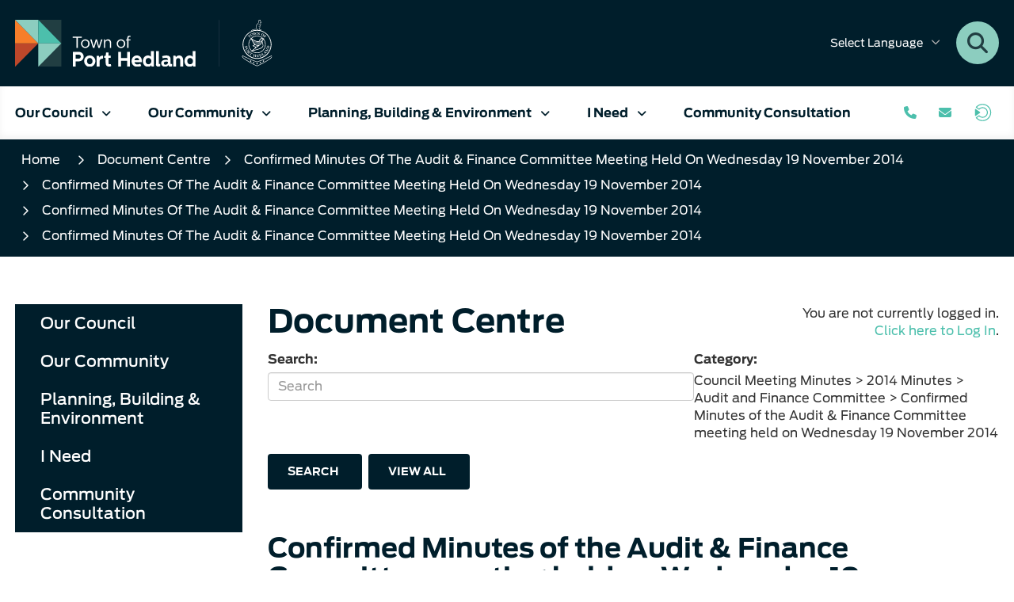

--- FILE ---
content_type: text/html; charset=utf-8
request_url: https://www.porthedland.wa.gov.au/documents/council-meeting-minutes/2014-minutes/audit-and-finance-committee/confirmed-minutes-of-the-audit-and-finance-committee-meeting-held-on-wednesday-19-november-2014
body_size: 167211
content:



<!--template-doctype-start-->
<!DOCTYPE html>
<!--template-doctype-end-->
<html lang="en" xmlns="http://www.w3.org/1999/xhtml">
<head><title>
	Documents in Audit and Finance Committee - Confirmed Minutes of the Audit & Finance Committee meeting held on Wednesday 19 November 2014 &raquo; Town of Port Hedland
</title>
    <!--template-header-start-->
    <meta charset="utf-8" /><meta name="viewport" content="width=device-width, initial-scale=1.0" /><meta http-equiv="X-UA-Compatible" content="IE=edge" /><link rel="shortcut icon" href="/Profiles/porthedland/includes/images/favicon.ico" /><link rel="apple-touch-icon" href="/Profiles/porthedland/includes/images/favicon.png" /><link href="https://cdn2.sparkcms.com.au/4x/font-awesome/v6/css/fontawesome-all.min.css" rel="stylesheet" /><link href="/profiles/porthedland/Includes/CSS/Bootstrap.min.css?v=1.1" rel="stylesheet" /><link href="/profiles/Shared/CSS/spark/slick.min.css" rel="stylesheet" /><link href="/profiles/Shared/CSS/spark/slick-theme.min.css" rel="stylesheet" /><link href="/profiles/porthedland/Includes/CSS/aEditor.min.css?v=1.1" rel="stylesheet" /><link href="/profiles/porthedland/Includes/CSS/CMS.min.css?v=1.1" rel="stylesheet" /><link href="/profiles/porthedland/Includes/CSS/Layout.min.css?v=1.1" rel="stylesheet" /><link href="/profiles/porthedland/Includes/Fonts/antenna-stylesheet.min.css" rel="stylesheet" /><link href="/Profiles/porthedland/Includes/CSS/custom.min.css" rel="stylesheet" />

    
    <script src="/profiles/porthedland/Includes/Scripts/spark-scripts/jquery-3.6.0.min.js"></script>
    <script src="/profiles/porthedland/Includes/Scripts/spark-scripts/bundle.min.js"></script>
    
    
    <link href="https://kendo.cdn.telerik.com/2022.2.510/styles/kendo.common.min.css" rel="stylesheet" /><link href="https://kendo.cdn.telerik.com/2022.2.510/styles/kendo.default.min.css" rel="stylesheet" />
    <script src="https://kendo.cdn.telerik.com/2022.2.510/js/kendo.all.min.js"></script>
    <script src="/Search/Controls/Scripts/dist/searchSuggestions.min.js"></script>
    
    
    <script src="/profiles/porthedland/Includes/Scripts/plugins/anchorific.min.js"></script>
    <script src="/profiles/porthedland/Includes/Scripts/plugins/lightbox.min.js"></script>
    <script src="/profiles/porthedland/Includes/Scripts/plugins/equalize.min.js"></script>
    <script src="/profiles/porthedland/Includes/Scripts/plugins/jquery.smartmenus.min.js"></script>
    <script src="/profiles/porthedland/Includes/Scripts/plugins/owl.carousel.min.js"></script>
    <script src="/profiles/porthedland/Includes/Scripts/plugins/owl.carousel.thumbs.min.js"></script>
    <script src="/profiles/porthedland/Includes/Scripts/plugins/imagesloaded.pkgd.min.js"></script>
    <script src="/profiles/porthedland/Includes/Scripts/plugins/jquery-imagefill.min.js"></script>
    <script src="/profiles/porthedland/Includes/Scripts/plugins/jquery.matchHeight.min.js"></script>
    <script src="/profiles/porthedland/Includes/Scripts/plugins/jquery.fancybox.min.js"></script>
    <script src="/profiles/porthedland/Includes/Scripts/plugins/mediaelement-and-player.min.js"></script>
    <script src="/profiles/porthedland/Includes/Scripts/plugins/mediaelement-and-player-plugins.min.js"></script>
    <script src="/profiles/porthedland/Includes/Scripts/plugins/wcag-utils.min.js"></script>
    <script src="/profiles/porthedland/Includes/Scripts/plugins/js.cookie.min.js"></script>
    
    
    <!--template-header-end-->
    
<link href="/WebResource.axd?d=VdPoLqp1pEU6N0-IfFplZKlSv56oxj1hP54qHN4EHHhSBOecEKxoeEIyRkxjjkauucc_f75qZSI4zyCEHQcNIU2dp2E0xml9Yb8Tk_zRpaxiDQfQCNUqEpvgYLVbHmIj6zXEaA2&amp;t=638968852568456999" type="text/css" rel="stylesheet" class="Telerik_stylesheet" /><link href="/WebResource.axd?d=6d0ORl_GDQ8il0vfaye5YUmuIoUFsoWIzaenauTmbJ7LnWSn5ReFBCEy_LvYYmJwCOQcIJMW7aYwugvyIfErPBxsf_yg5mrnjVVn1sK7t2sptm3R7hqsnXlDSG56wrF9B6575A2&amp;t=638968852568456999" type="text/css" rel="stylesheet" class="Telerik_stylesheet" /><link href="/WebResource.axd?d=y-xBVf63fKrXIJepCuO8BhSvW_vbTh072G7JQNEGZ1Iam8ZL80AHeEY40E9fYO5FzXzQd-TXVXy1p1W4JAyn50nMZ_MX9ef98c9JzqMfSzE4X43MbsYK8ffoieEy7qzeK4lvRQ2&amp;t=638968852568456999" type="text/css" rel="stylesheet" class="Telerik_stylesheet" /><link href="/WebResource.axd?d=vBFGKSEgfB5_HtcenyYN0nsLG8g73iXt8Y2HHXrHSDgHc8bQNH0jR2uof6UNZOm5qEDP71wney_GBo2OPPkCswELVuHuofdU38yZh19seOGp78jHnZcKaeh7MnlYplnIe3WPMkUPQkI5xWRz_2XQkrphHnOJjMGbP3EkdGCIQ89rHJYv0&amp;t=638968852616046022" type="text/css" rel="stylesheet" class="Telerik_stylesheet" /></head>
<body id="main-top">
    <!--template-body-start-->
    <!--search_ignore_begin-->
    <a href="#site-content" class="sr-only" title="Skip to Content">Skip to Content</a>
    <!--template-body-end-->
    <form method="post" action="/documents/council-meeting-minutes/2014-minutes/audit-and-finance-committee/confirmed-minutes-of-the-audit-and-finance-committee-meeting-held-on-wednesday-19-november-2014" onsubmit="javascript:return WebForm_OnSubmit();" id="form1">
<div class="aspNetHidden">
<input type="hidden" name="__EVENTTARGET" id="__EVENTTARGET" value="" />
<input type="hidden" name="__EVENTARGUMENT" id="__EVENTARGUMENT" value="" />
<input type="hidden" name="__VIEWSTATE" id="__VIEWSTATE" value="XnJKzo1jVMXA3MGLa1F6notMzvxfN4/FUinFjDbSD6RTTEdYdYTk1VKnwaPd3lxGRze418A9vVitoxUVwfENVX5fq+dPKQfJ9RfFkdL0ep0RNU6HPDuurDFNMPBKpT6ME0L5TZIEIS1bpjI8HfD4J6EPUZjSU8dR4ohmedE04gXQo/0MAc7K28FPpu811VDLto5J4gWUfxKnTb4bn0wZ8A88uo49/ULnEgSevW5Du5X7cZ/MkhiHLR5arFR9P/b77X00S52CkPb63IU8fsNhN4bDVhHmtkeqlF2JnGxTI927PT5g2l0Gx8z9GUHZsI22z3GT3OzNVsFcBtFUTfpv3ZYSourv2kj/uRJXdc6IfGk4KajK8/ba3HvsvtSJGBh3i+ioMTM0AXIOA5qoEIcMUEDgDrsLJ20hcD8xZ/PleBczle1OnC5Ia4s0U2JXMg/Cy2hSqw8TAt2DWKzBQBm0/kGkzwenpYDTS9kBNHUK6eDJVF0bWuOzpd35xOFplBY+4DqNb5vHikkztcVMX253MQtDnJ3HutWATRDA3s8Aq9duG+IVXXblq8EF6moQXlOA+6oM4ugxb+hDgUzxhN9BPUXHV5eFi0fxS/8TvvXXaROZpGT2/X5PMTxhKjkVo7npFGhpzKCU/kLp4pRFf3AEriYMJBuj96n8fV4VNNWQPsU9guMfv2eWx8f9XlHNWSKfBIJ8S7EZ+rQ6McM+5SWaRO+QJxxz5zEbbT6Bcz+MYGMcQfYWrDYchCHykdcw2vXLbXQk0GWen5bRLpmgqwANJriQrjrS/IAh0arM5o5whsDcu/e9VLJWpL+dW1wGfVK/GhCS9V4iJv0596qAiKfm3sLyhwaLXWZY9pBy2NnZCyRK5OYvG+RhTHOXJYw0x9OAMKxf5Xaz4DwwyzPkR9Xpp9rUjwolW2LiQ3RjeLfZuOGkUXAiIsB6gblinhYzEfcuNfgyf3pX+A1fXEdUER6k6Uv+ENs/DqHWbyP8krkdzVUpG/PewDdzHSqRFt6DEqIA6PwK25byER6h85yrpdajt8RKEqp7Efc58ybNOkxqz8nVkcTSuKUH6U1VzYOxns9QeBvOrSBivmb1FL9viIWWu0zPtTEMOTZEw66VLTLiibMZ++Rr1cKeM4RXcwiq2SzHz+esfO6e7FSKvL4jYlNaLZmlY2OXnwRer8kmAn5ecR/z3L9nd3yDO8KbIXuqETFdUdMqeb2reL4PDvowUUcaEO0+aITkb4KeWu3erd8VjWb/umrzXQrnCBqkY2I+gJvHScWVNWTclALuw+hrPEosL/dva335SD2/IRXKyT/zcqHzON7lOa40SiKfdO8SpMbY/6r9OyaedjMnxDbNixXKN2eJJNIxHgMZtk4H4pKv4Ww7TOFKXatAqyEsLCWbclMbA9y1xyKzelMBTvHJ7lMilE8KVRdExT4FmI3Qc6YvQGtaUZQemLoOQGxeA77uT55/385tzO7qa9I9PowUJpgkDRyu4Gzn9mcPJzcCFyFBGj1n2biCqobHqxJivxK3fLvwCov0fJYtrdLnnX/eF3IRM8qArXjtHSyBuLqu96gYCFUDzivGBniUSc6hmXM3IW0RTrDRpT9zlmpoO2bSJCImK3KezUDMiczv6F6oWpfN8JZcO2hriMGTab52aJx0k1vlSQhyZ9Fx3r4P6w1zf3QUIdqjG7T8aQUxUUwH4AcgJyHw1xmNQwtzpxaoRRH9lqHhJVv/rUniwWlK/iucA7mWpyN4zA4HWhDo3G5HJknzXCFYatw08KU+sbPbEmognUNZtevhOsTv26ZXL8yThBivas6mfHOhNshUtYPOtTaQ22zZYzqcMobhy2QZTrocL7ax4eVRB3+wqt+OF5jA2UVsJumQGQjVWkSEeqHuIiy/N4hz30/X/WYRgMuOGwSPXFZ71ifC4u/CcYKStL5iG/nZt00h3BK/HpKJ/AkojzOgIlCyewha5RvdDmv2g8uvaIf0GxVD22B0cqxLagRZtjnoSiGm7lsklVh0PNOTCjHdNGm2wQOHXQLFRlKE5lspA23CgJ6tDxgMgzZlHzg86vtvpnZd9W181r+R1nitSG9pTdSIaMsPorUcGa1eAfV43dKetudAJZGlZSl4HN0/atbiDLjpyTuViC6mDltDdjapkfNSCUEiQobHzYhtjpVOhxC4db+nqE/7mlcvAti53M/7jx3/98hB1SbPUAZYnu/m1MfK2aVkO6ICOfcsUhfG+S9Wp+S/gPVGIx5rfYeNMo190eeAHgXoMa21AfZSBBteJtnxzx33u5unvDTJlyoJYVilzGAJkgN7a6Ih8U/qhwc5stYua4Cd60FeEsJIs0wO2P8Tf06l7nUHPNW4CSz+wU2cTkiFP0WbjgniZ27jgaXznjgTgHK6GtH5MiEx4Y81PVRAGOOuSScwo6bxT+c/+yUk2VQ70FNLNbr7liLlyYfDnfaRLtJvH3DThOoWFQ1lZ/RC9DrREO3BU4+UsbSvs94FGgYJe0kaJGtfVji59ONCmOnS3e2J/JTveYHc1vjR9glhsBCrv8dQ8Wig6l/GURn2ZCwoIQZxqlqMaFOaAzfoNunU6fEwoFOlfpG2x8O9eBEXHq9Q7XaHK9ALQA+e3i/CgbRocTPlgm4Xdn2ta0X1Fr7h5II09ffiZfRoBnq8tsm5tyrqO+S0s0iqncq+R9bO6xCz8roC6N9S0E+yOvD7fBuGz9b9sACtdZCRzLNapxYqgAxG0y2GlRHrX4qFAtoDFvXukHqtK+dcVfWkYxTClsMVkuCHt73sQnBiSPtr//2EHzLQ5T8QDXt+zFZhaqgugTkNUr8xJNcYYAk9NEQDdlQF2FAZQp00bhLtuZsbb+vnj6u2bD0D1B9TeCPzNeQJ+u1oB2ioK69l4YULDIMjAOSgvx2lxvbpbs723jCCJtxXCEQMx7Zqt4UGmMiT4bpO/sj8GNI5wxadW4Ukogl7185UyYn8iNJtkmdcOzzProXVgqlSyyHQulmR7L9TO0coExLpMjPTK1vONVr2+OjFa5+mckP1uF9jBgJT86Nm5kxzbhEE0aIFX3/lkdj0PR+nZ+erO8gu0haeguP6fk9W3RQwdoKKMf6sZXjeSyelfgZ8VQRsz7KVSLPZY32KZmp2cYVjZKrJIYy+km0v19jHTPdYTt3hb9tM0b87asWBKajZq4i9Qt3Q50+NPDG/2K39mBngZFQxi9AFIDmrIpoxzMUjGnroTPf3+NmGqnXIgFETJPoYfZcifegEN3WDUyAdMnpvKWH6CFdp18l5rRWq9VynnG27ev1l/UqGd7m2XzC2UsYrJ+muOvUDqJXYuuPfHJpj2di+nC16iqthPFCn6SAlhBVX17BUcAKd2UNULIJT6H5qIFvBA+C4FVglxPnNV3ylYVxyrxxg0UCH2RcUGU0l/oj0cEo8h2Y6CB6u0dLSLK/It8APSS7UBioUI0LJiXD97PRL+ueRc5bxxsCGhaihzO+ZohWeRYIK2w964+QWNYmn541Y1XVoU+cVQlfHuN1I6DC00xsHs7pbVXC/ku5Nj29ts3/uUXRXmzqVt4sobzUiRMVkaTfh0VgJxFYlmnQbkSOqrKVyk3Gj5jvsrM+LZHHZscgvk2n7KfJ/4/rw6ETdVjmAkZ9SS/YmsCyixApuYA==" />
</div>

<script type="text/javascript">
//<![CDATA[
var theForm = document.forms['form1'];
if (!theForm) {
    theForm = document.form1;
}
function __doPostBack(eventTarget, eventArgument) {
    if (!theForm.onsubmit || (theForm.onsubmit() != false)) {
        theForm.__EVENTTARGET.value = eventTarget;
        theForm.__EVENTARGUMENT.value = eventArgument;
        theForm.submit();
    }
}
//]]>
</script>


<script src="/WebResource.axd?d=pynGkmcFUV13He1Qd6_TZIdlsH1CXmHBbfu4MZByQzbiS8RpPXOXHVEWq3-kqiYT7VezsA2&amp;t=638901829900000000" type="text/javascript"></script>


<script src="/ScriptResource.axd?d=1HpV3OVB0CaEXoaafcqmhllUdA0GfZNXZM628Pz7jsMET9uFgPYyN9VBFj4kFpovL9q6mpb35dgqwbBTc8F7AHT4Q0MzJx7ABEoEZtdWs6sgvYoqVyyPaE76VE8HV7Kq6klIlg2&amp;t=7f7f23e2" type="text/javascript"></script>
<script src="/bundles/MsAjaxJs?v=KpOQnMfBL49Czhpn-KYfZHo2O2vIoYd2h_QpL2Cfgnc1" type="text/javascript"></script>
<script src="/bundles/WebFormsJs?v=x39SmKORtgFTY6MXBL1M7nPzFXmb9tjYzjLdwIl84V81" type="text/javascript"></script>
<script src="/ScriptResource.axd?d=8u3ngCqoRB16IXgFyG-fdukTInzJdVrbQB1W4KkPFgBiinlsUexf3K_Y0gSVVbxtV_0k4JCg7GTjo9OeNPhhvmZrQNCmUFyVlaRYeDjupjM7r_9b0&amp;t=49151084" type="text/javascript"></script>
<script src="/ScriptResource.axd?d=oTWEP7ThC1yo24ooSsBTo65D1NbLXVJgYZYhp5pXLJWbtsPAg83Wf0dyce9KXLJnNGAxYV9sv6EmZc2NkvlUsJ5sskeBFTztb3iJ7TVx6YKVK2ktADNa81h-DSkbru0lRm_HxWReSThXHnR2kFUzSY-7Yo41&amp;t=49151084" type="text/javascript"></script>
<script src="/ScriptResource.axd?d=pL5wgiwL1GpmyqMwhkDjF_bfIoc3fD0ao9AdOlcDvfR37JEJjlIjdqafyJt4OZu6ZvyhwczOQ7-AAmi9ub-5tEL7StTcaevoqEgiV5yNBjZ4geniqrcDODhkZ6Fowz3084_E3g2&amp;t=49151084" type="text/javascript"></script>
<script src="/ScriptResource.axd?d=dnHi0nMgDDe1Bo6v1KTdpEXTzdBBRivpUhuOb_XHpYpnli0pQrW07iaOG9WxIwZnguCt-YJQYO6Uzw7EThXj2kl4auBVTrvPAZju-g-1gcSmvIj-TG4MCwGZe9fJ9-VsDLM_jQ2&amp;t=49151084" type="text/javascript"></script>
<script src="/ScriptResource.axd?d=U8OMYmPzb2LbIsKauUCqxuN7gFVotqPaje3WU8mHBafUnv_3ncq2x-Vn1i5bOocA__WG9mbUNhnwBTBT-AphKzwBRAgyn07ZcmwIhqwAUW_GvS32hPFtwF55GqRzK1kn2lIo9-dUvX2p-zZ24-4oo_Nd4Mk1&amp;t=49151084" type="text/javascript"></script>
<script src="/ScriptResource.axd?d=fXuWcQwzGDZIk7t9UCjetQQXDvIsGorQTcMG09YGPsgSnrJaldMEDldxRRuTXQiUXLGdZeoQj1bfq8VoA7_67VpJc_eLGRqDfGnUJFQKARRdhzrK0YkJZgvOo3_hn51YeK6jmbgBBwR-hacC4arWGSK2_XY1&amp;t=49151084" type="text/javascript"></script>
<script src="/ScriptResource.axd?d=v_I7_Ww9YDbzP79DTo1lX_nLVtPcXeEGtxybZ-G4SFm_iDUJPQg4hRuMirBd9iMCtLsKqPlA1eFLnUqYUQoEVjy3qjSrqT7LcQaZG0CEMUnDfXgi4ivro6y8sd2VQbV3YGj4m10jPVdOOL-PwNZqxTyuP081&amp;t=49151084" type="text/javascript"></script>
<script src="/ScriptResource.axd?d=KlfC4ae2T77svfC92c_tAaN0g6Ziaf3RpSfSQC3gc9ml0F4cQSZMUIbDVocR89p_ALXevIpOJ_xQ5blWyzCfol9qrJLrlSYob3MJ83YyZ61OxwjDvAD8e3EwIP5FuyJwDazWhw2&amp;t=49151084" type="text/javascript"></script>
<script src="/ScriptResource.axd?d=QZl-WVTSCJn1xAKqTrLixx6kOv8777Lmwy3z75x6-zFSzZDzGTeQAjvt3aeVRSnRwdNq0vsosjPTO-CmgYNLcXGLspmQLYImIek39eXAOkjUhByr1--ZfXvbmX-uD4R-6m0DeGM6UnOV_XWVYD3eYJrQ1OM1&amp;t=49151084" type="text/javascript"></script>
<script type="text/javascript">
//<![CDATA[
function WebForm_OnSubmit() {
if (typeof(ValidatorOnSubmit) == "function" && ValidatorOnSubmit() == false) return false;
return true;
}
//]]>
</script>

<div class="aspNetHidden">

	<input type="hidden" name="__VIEWSTATEGENERATOR" id="__VIEWSTATEGENERATOR" value="B55C266D" />
	<input type="hidden" name="__EVENTVALIDATION" id="__EVENTVALIDATION" value="sLyjPmnQbEEvs/VIbulCchGlF9JhT+dfbbspAlpwnW39zGf5Fm6+ufkdnBwyz+oBj4Yjz9jpsW4ihqHWieypze8sS+TGyszUe/u5UW852Wwh7lLodbW8XqSXitZ8WF2gQeqfk8oIs35nSQZCDYWSwoA3EGs=" />
</div>
        <script type="text/javascript">
//<![CDATA[
Sys.WebForms.PageRequestManager._initialize('ctl00$ScriptManager1', 'form1', [], [], [], 90, 'ctl00');
//]]>
</script>

        <!--template-body-start-->
        <div id="alerts-feed">
            
        </div>
        

<!-- Google Tag Manager -->
<script>(function (w, d, s, l, i) {
        w[l] = w[l] || []; w[l].push({
            'gtm.start':
                new Date().getTime(), event: 'gtm.js'
        }); var f = d.getElementsByTagName(s)[0],
            j = d.createElement(s), dl = l != 'dataLayer' ? '&l=' + l : ''; j.async = true; j.src =
                'https://www.googletagmanager.com/gtm.js?id=' + i + dl; f.parentNode.insertBefore(j, f);
    })(window, document, 'script', 'dataLayer', 'GTM-MR2WJC6');</script>
<!-- End Google Tag Manager -->

<header class="site-header">
    <div class="upper">
        <div class="container">
            <div class="upper-wrapper">
                <div class="logo hidden-xs">
                    <a href="/" title="Town of Port Hedland">
                        <img src="/profiles/porthedland/Includes/Images/toph-logo-header.svg" alt="ToPH Logo" />
                    </a>
                </div>
                <div class="controls-wrapper">
                    
<div class="dropdown languages">
    <button type="button" class="btn btn-header dropdown-toggle" data-toggle="dropdown" aria-haspopup="true" aria-expanded="false"><span class="hidden-xs">Select </span>Language<i class="fa-regular fa-angle-down"></i></button>
    <ul class="dropdown-menu" >
        <li><a title="Afrikaans" href="javascript:void(0)" onclick="translateRedirect('af');">Afrikaans</a></li>
        <li><a title="English" href="javascript:void(0)" onclick="translateRedirect('en');">English</a></li>
        <li><a title="Filipino" href="javascript:void(0)" onclick="translateRedirect('tl');">Filipino</a></li>
        <li><a title="French" href="javascript:void(0)" onclick="translateRedirect('fr');">French</a></li>
        <li><a title="German" href="javascript:void(0)" onclick="translateRedirect('de');">German</a></li>        
        <li><a title="Chinese (Simplified)" href="javascript:void(0)" onclick="translateRedirect('zh-CN');">Mandarin</a></li>
        <li><a title="Malay" href="javascript:void(0)" onclick="translateRedirect('ms');">Malay</a></li>
        <li><a title="Thai" href="javascript:void(0)" onclick="translateRedirect('th');">Thai</a></li>
    </ul>
</div>


<div id="google_translate_element" style="display: none;"></div>
<script type="text/javascript">
    function googleTranslateElementInit() {
        new google.translate.TranslateElement({ pageLanguage: 'en', includedLanguages: 'af,en,tl,fr,de,zh-CN,ms,th', layout: google.translate.TranslateElement.InlineLayout.SIMPLE }, 'google_translate_element');
    }

    function translateRedirect(lang) {
        
        var curUrl = document.location.protocol + "//" + document.location.hostname + document.location.pathname;
        if (document.location.port != 80 || document.location.port != 443) {
            curUrl = document.location.protocol + "//" + document.location.hostname + ":" + document.location.port + document.location.pathname;
        }

        if (lang == 'en') {
            //remove google translate cookie
            document.cookie = 'googtrans="";-1; path=/';
            document.cookie = "languageSelected=" + lang + "; path=/";

            window.location = curUrl;

            return;
        }

        var newUrl = curUrl + "#googtrans(" + lang + ")";
        // Set a cookie to indicate the selected language
        document.cookie = "languageSelected=" + lang + "; path=/";
        window.location = newUrl;
        window.location.reload();
    }

    // Check for the languageSelected cookie on page load
    window.onload = function () {
        var languageSelected = getCookie("languageSelected");
        if (languageSelected && languageSelected !== "en") {
            // Set the top value of .site-header to 40px
            document.querySelector('.site-header').style.top = '40px';
        }
        // Remove the cookie after setting the top value
        document.cookie = "languageSelected=; expires=Thu, 01 Jan 1970 00:00:00 UTC; path=/;";
    };

    // Helper function to get a cookie by name
    function getCookie(name) {
        var nameEQ = name + "=";
        var ca = document.cookie.split(';');
        for (var i = 0; i < ca.length; i++) {
            var c = ca[i];
            while (c.charAt(0) == ' ') c = c.substring(1, c.length);
            if (c.indexOf(nameEQ) == 0) return c.substring(nameEQ.length, c.length);
        }
        return null;
    }
</script>
<script type="text/javascript" src="https://translate.google.com/translate_a/element.js?cb=googleTranslateElementInit"></script>

                    <div class="search-button hidden-xs">
                        <button type="button" class="btn-search"><span class="sr-only">Search Button:</span><span class="spark-icon fas fa-search"></span></button>
                    </div>
                    <div class="icons-wrapper">
                    <div class="contact-button visible-xs">
                        <a href="/contact-us.aspx" class="contact-btn" title="Click to Contact Us"><i class="fas fa-phone"></i></a>

                    </div>
                    <div class="custom-button visible-xs">
                        <a href="https://ph.t1cloud.com/T1Default/CiAnywhere/Web/PH/LogOn/PR_PORTAL" title="Logon to OneConnect"><i class="oneconnect-custom2 visible-xs"></i></a>
                    </div>
                    </div>
                </div>
            </div>
        </div>
        
    </div>
    <div id="mobile-navbar">
        <div class="navbar-wrapper">
            <div class="logo">
                <a href="/" title="Town of Port Hedland">
                    <img src="/profiles/porthedland/Includes/Images/toph-logo-only.svg" alt="Town of Port Hedland logo" />
                </a>
            </div>
            <div class="nav-icons">
                <a href="javascript:void(0)" class="mobile-btn" id="btn-search"><span class="spark-icon far fa-search"></span></a>
                <a href="javascript:void(0)" class="mobile-btn" id="btn-menu"><span class="spark-icon far fa-bars"></span></a>
            </div>
        </div>
    </div>
    <div class="search">
        <div class="container">
            

<div class="search-wrapper">
    <div class="search-box">
        <span>
            <input name="searchInputHeader" placeholder="Search" aria-label="Website Search" class="search-input ac_input input-search-control" autocomplete="off" />
            <input value="&#xf002;" tabindex="0" class="btn-search-control search-btn fa" type="button"  aria-label="Search Button" />
        </span>
    </div>
</div>

        </div>
    </div>
    <nav class="site-nav">
        <div class="container">
            <div class="nav-lg-wrapper">
                <div class="hidden-xs hidden-sm menu-wrapper">
                    <div class="nav-megamenu">
                        <ul id="nav-top-m" class="sm sm-simple" aria-label="Website menu"><li><a title="Our Council" href="javascript:doNothing(&#39;menu-2&#39;);">Our Council<span class="fa fa-angle-down"></span></a><ul class="mega-menu"><li><div class="mega-menu-outer-container"><div class="mega-menu-inner-container container"><div class="mega-menu-column-outer"><div class="mega-menu-column"><ul class="mega-menu-main-nav"><li><a title="Our Council - Council" href="/our-council/council.aspx">Council</a><ul class="mega-menu-sublist"><li><a title="Our Council - Council - Your Councillors" href="/our-council/council/your-councillors.aspx">Your Councillors</a></li><li><a title="Our Council - Council - Executive Team" href="/about-council/council/executive-team.aspx">Executive Team</a></li><li><a title="Our Council - Council - Vision Mission and Guiding Principles" href="/our-council/council/vision-mission-guiding-principles.aspx">Vision, Mission and Guiding Principles</a></li><li><a title="Our Council - Council - Council Meetings" href="/council-meetings/">Council Meetings</a></li><li><a title="Our Council - Council - 2026 Election" href="/our-council/council/2026-election.aspx">2026 Election</a></li><li><a title="Our Council - Council - Policies" href="/about-council/council/policies.aspx">Policies</a></li><li><a title="Our Council - Council - Strategic Documents" href="/documents/public-documents/strategic-plans">Strategic Documents</a></li><li><a title="Our Council - Council - Local Laws" href="/our-council/council/local-laws.aspx">Local Laws</a></li><li><a title="Our Council - Council - Public Documents" href="/documents/public-documents">Public Documents</a></li><li><a title="Our Council - Council - Committees" href="/about-council/council/committees.aspx">Committees</a></li><li><a title="Our Council - Council - Public Interest Disclosure" href="/about-council/council/public-interest-disclosure.aspx">Public Interest Disclosure</a></li><li><a title="Our Council - Council - Gift Register" href="/about-council/council/gift-register.aspx">Gift Register</a></li><li><a title="Our Council - Council - Councillor Training Register" href="/documents/4231/councillor-training-register">Councillor Training Register</a></li><li><a title="Our Council - Council - Register of Complaints" target="_blank" href="https://www.porthedland.wa.gov.au/documents/4576/register-of-complaints">Register of Complaints</a></li><li><a title="Our Council - Council - Port Hedland Area Map" href="/documents/4513/town-of-port-hedland-map">Port Hedland Area Map</a></li><li><a title="Our Council - Council - Rates" href="/our-council/council/my-rates.aspx">Rates</a></li><li><a title="Our Council - Council - Fees and Charges" href="/about-council/council/fees-and-charges.aspx">Fees and Charges</a></li><li class="nomenu"><a title="Our Council - Council - Contact Us" href="/contact-us.aspx">Contact Us</a></li></ul></li></ul></div><div class="mega-menu-column"><ul class="mega-menu-main-nav"><li><a title="Our Council - News and Information" href="/news/general">News &amp; Information</a><ul class="mega-menu-sublist"><li><a title="Our Council - News and Information - General News" href="/news/general">General News</a></li><li><a title="Our Council - News and Information - Town Tidbits" href="/news/town-tidbits">Town Tidbits</a></li><li><a title="Our Council - News and Information - Public Notices" href="/publicnotices/">Public Notices</a></li><li class="menu-highlight"><a title="Our Council - News and Information - Council Meeting Recordings" href="/our-council/news-information/council-meeting-recordings.aspx">Council Meeting Recordings</a></li><li><a title="Our Council - News and Information - In The Loop" href="/our-council/news-information/in-the-loop.aspx">In The Loop</a></li><li><a title="Our Council - News and Information - Sustainability Newsletter" href="/our-council/news-information/sustainability-newsletter.aspx">Sustainability Newsletter</a></li><li><a title="Our Council - News and Information - Subscribe to Email Updates" target="_blank" href="https://mailchi.mp/porthedland/signup">Subscribe to Email Updates</a></li></ul></li><li><a title="Our Council - Major Projects" href="javascript:doNothing(&#39;menu-429&#39;);">Major Projects</a><ul class="mega-menu-sublist"><li class="noexpand"><a title="Our Council - Major Projects - Current Major Projects" href="/our-council/major-projects/current-major-projects">Current Major Projects</a></li><li class="comingsoon"><a title="Our Council - Major Projects - OneConnect Portal" href="/our-council/major-projects/oneconnect-portal-coming-soon.aspx">OneConnect Portal</a></li></ul></li></ul></div><div class="mega-menu-column"><ul class="mega-menu-main-nav"><li><a title="Our Council - Work With Us" href="/our-council/work-with-us.aspx">Work With Us</a><ul class="mega-menu-sublist"><li><a title="Our Council - Work With Us - Vacancies" href="/employment-opportunities.aspx">Vacancies</a></li><li><a title="Our Council - Work With Us - Shape Your Future Traineeship and Apprenticeship Program" href="/our-council/work-with-us/shape-your-future.aspx">Shape Your Future Traineeship and Apprenticeship Program</a></li><li><a title="Our Council - Work With Us - Sign Up for Job Alerts" target="_blank" href="https://mailchi.mp/c2c81223f492/job-opportunities">Sign Up for Job Alerts</a></li></ul></li></ul></div><div class="mega-menu-column"><ul class="mega-menu-main-nav"><li><a title="Our Council - Doing Business With the Town of Port Hedland" href="/our-council/doing-business-with-the-town-of-port-hedland">Doing Business With the Town of Port Hedland</a><ul class="mega-menu-sublist"><li><a title="Our Council - Doing Business With the Town of Port Hedland - Partner With Us" href="/our-council/doing-business-with-the-town-of-port-hedland/invest-in-hedland.aspx">Partner With Us</a></li><li><a title="Our Council - Doing Business With the Town of Port Hedland - Economic Profile" href="/about-council/doing-business-with-the-town-of-port-hedland/economic-profile.aspx">Economic Profile</a></li><li><a title="Our Council - Doing Business With the Town of Port Hedland - Guide for Business" target="_blank" href="/profiles/porthedland/assets/clientdata/toph_doing_business_brochure_v1.pdf">Guide for Business</a></li><li><a title="Our Council - Doing Business With the Town of Port Hedland - Tenders RFPs and EOIs" href="/our-council/doing-business-with-the-town-of-port-hedland/tenders-rfps-and-eois.aspx">Tenders, RFPs and EOIs</a></li><li><a title="Our Council - Doing Business With the Town of Port Hedland - Kingsford Smith Business Park" href="/our-council/doing-business-with-the-town-of-port-hedland/kingsford-smith-business-park.aspx">Kingsford Smith Business Park</a></li><li><a title="Our Council - Doing Business With the Town of Port Hedland - Designated Area Migration Agreement (DAMA)" href="/our-council/doing-business-with-the-town-of-port-hedland/designated-area-migration-agreement.aspx">Designated Area Migration Agreement (DAMA)</a></li><li><a title="Our Council - Doing Business With the Town of Port Hedland - Economic Development and Diversification Fund" href="/our-council/doing-business-with-the-town-of-port-hedland/economic-development-and-diversification-fund.aspx">Economic Development and Diversification Fund</a></li><li><a title="Our Council - Doing Business With the Town of Port Hedland - Marapikurrinya Park Pop-Ups EOI" href="/our-council/doing-business-with-the-town-of-port-hedland/portside-pop-ups-expression-of-interest.aspx">Marapikurrinya Park Pop-Ups EOI</a></li><li><a title="Our Council - Doing Business With the Town of Port Hedland - Small Business Friendly Local Government" href="/our-council/doing-business-with-the-town-of-port-hedland/small-business-friendly-local-government.aspx">Small Business Friendly Local Government</a></li><li><a title="Our Council - Doing Business With the Town of Port Hedland - Our place Our story Project" target="_blank" href="https://haveyoursay.porthedland.wa.gov.au/our-place-our-story">Our place, Our story Project</a></li><li><a title="Our Council - Doing Business With the Town of Port Hedland - Port Hedland Yacht Club" href="/our-council/doing-business-with-the-town-of-port-hedland/port-hedland-yacht-club.aspx">Port Hedland Yacht Club</a></li></ul></li></ul></div></div></div></div></li></ul></li><li class="wide-text"><a title="Our Community" href="javascript:doNothing(&#39;menu-3&#39;);">Our Community<span class="fa fa-angle-down"></span></a><ul class="mega-menu"><li><div class="mega-menu-outer-container"><div class="mega-menu-inner-container container"><div class="mega-menu-column-outer"><div class="mega-menu-column"><ul class="mega-menu-main-nav"><li><a title="Our Community - Community" href="javascript:doNothing(&#39;menu-167&#39;);">Community</a><ul class="mega-menu-sublist"><li><a title="Our Community - Community - About Port Hedland" href="/our-community/community/about-port-hedland.aspx">About Port Hedland</a></li><li><a title="Our Community - Community - Access and Inclusion" href="/our-community/community/access-and-inclusion.aspx">Access and Inclusion</a></li><li class="nomenu"><a title="Our Community - Community - Community Citizen of the Year Awards" href="/our-community/community/community-citizen-of-the-year-awards-2023.aspx">Community Citizen of the Year Awards</a></li><li><a title="Our Community - Community - Grants Program" href="/our-community/community/town-of-port-hedland-new-community-grants.aspx">Grants Program</a></li><li><a title="Our Community - Community - Community Safety" href="/our-community/community/community-safety.aspx">Community Safety</a></li><li><a title="Our Community - Community - Community Surveys" href="/our-community/community/community-surveys.aspx">Community Surveys</a></li><li><a title="Our Community - Community - Reconciliation" href="/our-community/community/reconciliation.aspx">Reconciliation</a></li><li><a title="Our Community - Community - Youth Advisory Council" href="/our-community/community/youth-advisory-council.aspx">Youth Advisory Council</a></li><li><a title="Our Community - Community - Citizenship Ceremonies" href="/our-community/community/citizenship-ceremonies.aspx">Citizenship Ceremonies</a></li><li><a title="Our Community - Community - Welcome to Country" href="/our-community/community/welcome-to-country.aspx">Welcome to Country</a></li><li class="nomenu"><a title="Our Community - Community - Town of Port Hedland and BHP Community Sports Awards 2024 Nomination Form" target="_blank" href="https://www.porthedland.wa.gov.au/town-of-port-hedland-bhp-community-sports-awards-2024-nomination-form.aspx">Town of Port Hedland &amp; BHP Community Sports Awards 2024 Nomination Form</a></li><li class="nomenu"><a title="Our Community - Community - Community Citizen of the Year Awards RSVP" href="/community-citizen-of-the-year-awards-rsvp">Community Citizen of the Year Awards RSVP</a></li><li class="nomenu"><a title="Our Community - Community - Mobile Uploads" href="/mobile-uploads.aspx">Mobile Uploads</a></li><li><a title="Our Community - Community - Act Belong Commit Partnership" href="/our-community/community/act-belong-commit-partnership.aspx">Act Belong Commit Partnership</a></li></ul></li></ul></div><div class="mega-menu-column"><ul class="mega-menu-main-nav"><li><a title="Our Community - Events" target="_blank" href="https://www.porthedland.wa.gov.au/events/">Events</a><ul class="mega-menu-sublist"><li><a title="Our Community - Events - Community Citizen of the Year Awards 2026" href="/our-community/events/community-citizen-of-the-year-awards-2023.aspx">Community Citizen of the Year Awards 2026</a></li><li><a title="Our Community - Events - Australia Day Fireworks Spectacular and SHAC Pool Party" target="_blank" href="https://www.porthedland.wa.gov.au/events/australia-day-fireworks-spectacular-and-shac-pool-party/4154">Australia Day Fireworks Spectacular &amp; SHAC Pool Party</a></li><li><a title="Our Community - Events - Kurlu Kurlu Wirri  Spoilbank Marina Playground Official Opening" target="_blank" href="https://www.porthedland.wa.gov.au/events/kurlu-kurlu-wirri-spoilbank-marina-playground-official-opening/4155">Kurlu Kurlu Wirri | Spoilbank Marina Playground Official Opening</a></li><li><a title="Our Community - Events - Always Good Nights Hedland" target="_blank" href="https://www.porthedland.wa.gov.au/events/always-good-nights-hedland/2930">Always Good Nights Hedland</a></li><li class="nomenu"><a title="Our Community - Events - Terms and Conditions" href="/our-community/events/terms-and-conditions.aspx">Terms &amp; Conditions</a></li><li><a title="Our Community - Events - Event Sponsorship Prospectus" target="_blank" href="https://www.porthedland.wa.gov.au/profiles/porthedland/assets/clientdata/flipping_books/event-sponsorship-prospectus-2024/index.html">Event Sponsorship Prospectus</a></li><li><a title="Our Community - Events - 2026 Hedland Grants Expo" target="_blank" href="https://www.porthedland.wa.gov.au/grants-expo.aspx">2026 Hedland Grants Expo</a></li></ul></li></ul></div><div class="mega-menu-column"><ul class="mega-menu-main-nav"><li><a title="Our Community - Facilities" href="javascript:doNothing(&#39;menu-80&#39;);">Facilities</a><ul class="mega-menu-sublist"><li><a title="Our Community - Facilities - Port Hedland Community Centre" target="_blank" href="https://www.porthedland.wa.gov.au/our-community/facilities/milpaku-kuma-port-hedland-community-centre.aspx">Port Hedland Community Centre</a></li><li><a title="Our Community - Facilities - Wanangkura Stadium" target="_blank" href="https://www.porthedlandleisure.wa.gov.au/wanangkura-stadium.aspx">Wanangkura Stadium</a></li><li><a title="Our Community - Facilities - JD Hardie Youth and Community Hub" href="/our-community/facilities/jd-hardie-youth-and-community-hub.aspx">JD Hardie Youth and Community Hub</a></li><li><a title="Our Community - Facilities - South Hedland Aquatic Centre" target="_blank" href="https://www.porthedlandleisure.wa.gov.au/south-hedland-aquatic-centre.aspx">South Hedland Aquatic Centre</a></li><li><a title="Our Community - Facilities - Gratwick Aquatic Centre" target="_blank" href="https://www.porthedlandleisure.wa.gov.au/gratwick-aquatic-centre.aspx">Gratwick Aquatic Centre</a></li><li><a title="Our Community - Facilities - Matt Dann Theatre and Cinema" target="_blank" href="https://www.mattdann.com.au">Matt Dann Theatre &amp; Cinema</a></li><li><a title="Our Community - Facilities - Port Hedland Libraries" href="/our-community/facilities/town-of-port-hedland-libraries.aspx">Port Hedland Libraries</a></li><li><a title="Our Community - Facilities - South Hedland Landfill" href="/our-community/facilities/south-hedland-landfill.aspx">South Hedland Landfill</a></li><li><a title="Our Community - Facilities - South Hedland Cemetery" href="/our-community/facilities/south-hedland-cemetery.aspx">South Hedland Cemetery</a></li><li><a title="Our Community - Facilities - Book a Venue With Us" href="/our-community/facilities/book-a-venue-with-us.aspx">Book a Venue With Us</a></li><li><a title="Our Community - Facilities - Facility Accessibility" href="/our-community/facilities/access-and-inclusion.aspx">Facility Accessibility</a></li></ul></li></ul></div><div class="mega-menu-column"><ul class="mega-menu-main-nav"><li><a title="Our Community - Sports and Recreation" href="javascript:doNothing(&#39;menu-1359&#39;);">Sports &amp; Recreation</a><ul class="mega-menu-sublist"><li><a title="Our Community - Sports and Recreation - Sporting Groups" href="/our-community/sports-recreation/sporting-groups.aspx">Sporting Groups</a></li><li><a title="Our Community - Sports and Recreation - Club Development" href="/our-community/sports-recreation/club-development.aspx">Club Development</a></li><li><a title="Our Community - Sports and Recreation - Community BBQ Trailer Hire" href="/our-community/sports-recreation/planning-building-environmentcommunity-bbq-trailer-hire.aspx">Community BBQ Trailer Hire</a></li><li><a title="Our Community - Sports and Recreation - Parks and Ovals" href="/our-community/sports-recreation/parks-and-ovals.aspx">Parks and Ovals</a></li><li><a title="Our Community - Sports and Recreation - Light Tokens" href="/our-community/sports-recreation/light-tokens.aspx">Light Tokens</a></li><li><a title="Our Community - Sports and Recreation - Aquatics" target="_blank" href="https://www.porthedlandleisure.wa.gov.au/south-hedland-aquatic-centre.aspx">Aquatics</a></li><li><a title="Our Community - Sports and Recreation - Hedland Splash" target="_blank" href="https://www.porthedlandleisure.wa.gov.au/aquatics/aquatic-centres/hedland-splash.aspx">Hedland Splash</a></li><li><a title="Our Community - Sports and Recreation - KidSport" href="/our-community/sports-recreation/kidsport.aspx">KidSport</a></li><li><a title="Our Community - Sports and Recreation - Off Road Vehicles" href="/our-community/sports-recreation/off-road-vehicles.aspx">Off Road Vehicles</a></li><li><a title="Our Community - Sports and Recreation - RV Overflow Camping" href="/our-community/sports-recreation/rv-overflow-camping.aspx">RV Overflow Camping</a></li></ul></li></ul></div></div></div></div></li></ul></li><li class="threeline"><a title="Planning, Building &amp; Environment" href="javascript:doNothing(&#39;menu-4&#39;);">Planning, Building &amp; Environment<span class="fa fa-angle-down"></span></a><ul class="mega-menu"><li><div class="mega-menu-outer-container"><div class="mega-menu-inner-container container"><div class="mega-menu-column-outer"><div class="mega-menu-column"><ul class="mega-menu-main-nav"><li><a title="Planning Building and Environment - Planning" href="/planning-building-environment/planning.aspx">Planning</a><ul class="mega-menu-sublist"><li><a title="Planning Building and Environment - Planning - Applying for Planning Approval" href="/planning-building-environment/planning/applying-for-planning-approval.aspx">Applying for Planning Approval</a></li><li><a title="Planning Building and Environment - Planning - Public Consultation" href="/community-consultation/proposed-development-applications.aspx">Public Consultation</a></li><li><a title="Planning Building and Environment - Planning - Local Planning Framework" href="/planning-building-environment/planning/planning-documents.aspx">Local Planning Framework</a></li><li><a title="Planning Building and Environment - Planning - Land Administration" href="/planning-building-environment/planning/land-administration-road-names-and-street-numbering.aspx">Land Administration</a></li><li><a title="Planning Building and Environment - Planning - Planning Projects" href="/planning-building-environment/planning/strategic-planning.aspx">Planning Projects</a></li><li><a title="Planning Building and Environment - Planning - West End Improvement Scheme No.1" href="/planning-building-environment/planning/west-end-improvement-scheme-no-1.aspx">West End Improvement Scheme No.1</a></li></ul></li></ul></div><div class="mega-menu-column"><ul class="mega-menu-main-nav"><li><a title="Planning Building and Environment - Building" href="/planning-building-environment/building.aspx">Building</a><ul class="mega-menu-sublist"><li><a title="Planning Building and Environment - Building - Applying For a Building Permit" href="/planning-building-environment/building/applying-for-a-building-permit.aspx">Applying For a Building Permit</a></li><li><a title="Planning Building and Environment - Building - Signs" href="/planning-building-environment/building/signs.aspx">Signs</a></li><li><a title="Planning Building and Environment - Building - Private Swimming Pools and Spas" href="/planning-building-environment/building/private-swimming-pools-spas.aspx">Private Swimming Pools &amp; Spas</a></li><li><a title="Planning Building and Environment - Building - Dividing Fences" href="/planning-building-environment/building/dividing-fences.aspx">Dividing Fences</a></li><li><a title="Planning Building and Environment - Building - Cyclonic Wind Design" href="/planning-building-environment/building/cyclonic-wind-design.aspx">Cyclonic Wind Design</a></li><li><a title="Planning Building and Environment - Building - Crossover Policy" href="/planning-building-environment/building/crossover-policy.aspx">Crossover Policy</a></li></ul></li></ul></div><div class="mega-menu-column"><ul class="mega-menu-main-nav"><li><a title="Planning Building and Environment - Environment" href="/planning-building-and-environment/environment.aspx">Environment</a><ul class="mega-menu-sublist"><li><a title="Planning Building and Environment - Environment - Annual Green Waste Collection" href="/planning-building-environment/environment/annual-green-waste-collection.aspx">Annual Green Waste Collection</a></li><li><a title="Planning Building and Environment - Environment - Accommodation and Health Services" href="/planning-building-environment/environment/one-connect-accommodation-health-services.aspx">Accommodation &amp; Health Services</a></li><li><a title="Planning Building and Environment - Environment - Food Events and Trading" href="/planning-building-environment/environment/one-connect-food-events-trading.aspx">Food, Events &amp; Trading</a></li><li><a title="Planning Building and Environment - Environment - Liquor Licensing" href="/planning-building-environment/environment/liquor-licencing.aspx">Liquor Licensing</a></li><li><a title="Planning Building and Environment - Environment - Hairdressers and Barbers" href="/planning-building-environment/environment/hairdressers-and-barbers.aspx">Hairdressers and Barbers</a></li><li><a title="Planning Building and Environment - Environment - Public Buildings" href="/planning-building-environment/environment/public-buildings.aspx">Public Buildings</a></li><li><a title="Planning Building and Environment - Environment - Aquatic Facilities" href="/planning-building-environment/environment/aquatic-facilities.aspx">Aquatic Facilities</a></li><li><a title="Planning Building and Environment - Environment - Community BBQ Trailer Hire" href="/planning-building-environment/environment/planning-building-environmentcommunity-bbq-trailer-hire.aspx">Community BBQ Trailer Hire</a></li><li><a title="Planning Building and Environment - Environment - Disaster Management" href="/planning-building-environment/environment/disaster-management.aspx">Disaster Management</a></li><li><a title="Planning Building and Environment - Environment - Cyclones" href="/planning-building-environment/environment/cyclones.aspx">Cyclones</a></li><li><a title="Planning Building and Environment - Environment - Home Energy Efficiency" href="/planning-building-environment/environment/home-energy-efficiency.aspx">Home Energy Efficiency</a></li><li><a title="Planning Building and Environment - Environment - Public Health" href="/planning-building-environment/environment/public-health.aspx">Public Health</a></li><li><a title="Planning Building and Environment - Environment - Asbestos" href="/planning-building-environment/environment/asbestos.aspx">Asbestos</a></li><li><a title="Planning Building and Environment - Environment - Dust" href="/planning-building-environment/environment/dust.aspx">Dust</a></li><li><a title="Planning Building and Environment - Environment - Noise" href="/planning-building-environment/environment/noise.aspx">Noise</a></li><li><a title="Planning Building and Environment - Environment - Mosquito Management" href="/planning-building-environment/environment/mosquitoes-management.aspx">Mosquito Management</a></li><li><a title="Planning Building and Environment - Environment - Flatback Turtle Season" href="/planning-building-environment/environment/flatback-turtle-season.aspx">Flatback Turtle Season</a></li><li><a title="Planning Building and Environment - Environment - Corella Management" href="/planning-building-environment/environment/corella-management.aspx">Corella Management</a></li><li><a title="Planning Building and Environment - Environment - Landscaping" href="/planning-building-environment/environment/landscaping.aspx">Landscaping</a></li><li><a title="Planning Building and Environment - Environment - Waste Management" href="/planning-building-and-environment/environment/waste-management.aspx">Waste Management</a></li><li><a title="Planning Building and Environment - Environment - South Hedland Landfill" href="/planning-building-environment/environment/south-hedland-landfill.aspx">South Hedland Landfill</a></li><li><a title="Planning Building and Environment - Environment - Wastewater Management" href="/planning-building-environment/environment/wastewater-management.aspx">Wastewater Management</a></li></ul></li></ul></div><div class="mega-menu-column"><ul class="mega-menu-main-nav"><li><a title="Planning Building and Environment - Ranger Services" href="/planning-building-environment/ranger-services.aspx">Ranger Services</a><ul class="mega-menu-sublist"><li><a title="Planning Building and Environment - Ranger Services - Be Bushfire Ready" href="/planning-building-environment/ranger-services/be-bushfire-ready.aspx">Be Bushfire Ready</a></li><li><a title="Planning Building and Environment - Ranger Services - Dog and Cat Registration" href="/one-connect/pets-animals.aspx">Dog and Cat Registration</a></li><li><a title="Planning Building and Environment - Ranger Services - Illegal Camping" href="/planning-building-environment/ranger-services/illegal-camping.aspx">Illegal Camping</a></li><li><a title="Planning Building and Environment - Ranger Services - Infringements" href="/planning-building-environment/ranger-services/infringements.aspx">Infringements</a></li><li><a title="Planning Building and Environment - Ranger Services - Forms" href="/planning-building-and-environment/ranger-services/ranger-forms.aspx">Forms</a></li><li><a title="Planning Building and Environment - Ranger Services - Responsible Pet Ownership" href="/planning-building-environment/ranger-services/responsible-dog-ownership-and-local-laws.aspx">Responsible Pet Ownership</a></li><li><a title="Planning Building and Environment - Ranger Services - Fees and Charges" href="/planning-building-environment/ranger-services/fees-and-charges.aspx">Fees and Charges</a></li></ul></li></ul></div></div></div></div></li></ul></li><li class="nowrap2"><a title="I Need" href="javascript:doNothing(&#39;menu-9&#39;);">I Need<span class="fa fa-angle-down"></span></a><ul class="mega-menu"><li><div class="mega-menu-outer-container"><div class="mega-menu-inner-container container"><div class="mega-menu-column-outer"><div class="mega-menu-column"><ul class="mega-menu-main-nav"><li><a title="I Need - Payments" href="javascript:doNothing(&#39;menu-1253&#39;);">Payments</a><ul class="mega-menu-sublist"><li><a title="I Need - Payments - My Rates" href="/i-need/payments/my-rates.aspx">My Rates</a></li><li><a title="I Need - Payments - My Invoices" href="/i-need/payments/my-invoices.aspx">My Invoices</a></li></ul></li></ul></div><div class="mega-menu-column"><ul class="mega-menu-main-nav"><li><a title="I Need - Information" href="javascript:doNothing(&#39;menu-57&#39;);">Information</a><ul class="mega-menu-sublist"><li><a title="I Need - Information - Council Meeting Info" href="/council-meetings/">Council Meeting Info</a></li><li><a title="I Need - Information - Snap Send Solve" href="/i-need/information/snap-send-solve.aspx">Snap Send Solve</a></li><li><a title="I Need - Information - Rangers" href="/i-need/information/ranger-services.aspx">Rangers</a></li><li><a title="I Need - Information - Upcoming Events" href="/events/">Upcoming Events</a></li><li><a title="I Need - Information - Cyclone Information" href="/i-need/information/cyclones.aspx">Cyclone Information</a></li><li><a title="I Need - Information - Contact Us" href="/contact-us.aspx">Contact Us</a></li><li><a title="I Need - Information - Customer Feedback" href="/i-need/information/one-connect-general-enquiries.aspx">Customer Feedback</a></li><li><a title="I Need - Information - Freedom of Information" href="/i-need/information/freedom-of-information.aspx">Freedom of Information</a></li><li><a title="I Need - Information - Customer Service Charter" target="_blank" href="/profiles/porthedland/assets/clientdata/customer_service_charter_2021_-_endorsed.pdf">Customer Service Charter</a></li></ul></li></ul></div><div class="mega-menu-column"><ul class="mega-menu-main-nav"><li><a title="I Need - Online Forms" href="javascript:doNothing(&#39;menu-96&#39;);">Online Forms</a><ul class="mega-menu-sublist"><li><a title="I Need - Online Forms - Bin Request Form" href="/i-need/online-forms/town-of-port-hedland-bins.aspx">Bin Request Form</a></li><li><a title="I Need - Online Forms - Works Request Form" href="/one-connect/new-request.aspx">Works Request Form</a></li><li><a title="I Need - Online Forms - Seasonal Hire Application" href="/forms/?formId=21">Seasonal Hire Application</a></li><li><a title="I Need - Online Forms - Application to Consume Alcohol on a Council Facility or Reserve" href="/one-connect/food-events-trading.aspx#applications">Application to Consume Alcohol on a Council Facility or Reserve</a></li><li><a title="I Need - Online Forms - Application for Trading in Streets and Public Places" target="_blank" href="https://www.porthedland.wa.gov.au/one-connect/food-events-trading.aspx#applications">Application for Trading in Streets and Public Places</a></li><li><a title="I Need - Online Forms - Application for Section 39 Certificate of Local Health Authority" href="/one-connect/accommodation-health-services.aspx#applications">Application for Section 39 Certificate of Local Health Authority</a></li><li><a title="I Need - Online Forms - Application for Permit to Burn" href="/one-connect/emergency-management.aspx">Application for Permit to Burn</a></li><li><a title="I Need - Online Forms - Application for Access to Information" href="/i-need/online-forms/freedom-of-information.aspx">Application for Access to Information</a></li><li><a title="I Need - Online Forms - Application for Rates Concession" href="/documents/4423/application-form-for-rates-concession">Application for Rates Concession</a></li><li><a title="I Need - Online Forms - Application for Rates Exemption" href="/one-connect/rates.aspx">Application for Rates Exemption</a></li><li><a title="I Need - Online Forms - Community BBQ Trailer Rental Agreement" href="/forms/?formId=30">Community BBQ Trailer Rental Agreement</a></li><li><a title="I Need - Online Forms - Register My Dog Online" href="/one-connect/pets-animals.aspx">Register My Dog Online</a></li><li><a title="I Need - Online Forms - Register My Cat Online" href="/one-connect/pets-animals.aspx">Register My Cat Online</a></li><li><a title="I Need - Online Forms - Firebreak Variation Application" href="/one-connect/emergency-management.aspx">Firebreak Variation Application</a></li></ul></li></ul></div><div class="mega-menu-column"></div></div></div></div></li></ul></li><li class="noarrow"><a title="Community Consultation" href="/community-consultation">Community Consultation<span class="fa fa-angle-down"></span></a><ul class="mega-menu"><li><div class="mega-menu-outer-container"><div class="mega-menu-inner-container container"><div class="mega-menu-column-outer"><div class="mega-menu-column"><ul class="mega-menu-main-nav"><li class="nomenu"><a title="Community Consultation - Planning Consultations" href="/community-consultation/proposed-development-applications.aspx">Planning Consultations</a></li></ul></div><div class="mega-menu-column"><ul class="mega-menu-main-nav"><li class="nomenu"><a title="Community Consultation - Hedland on the Horizon" target="_blank" href="https://haveyoursay.porthedland.wa.gov.au/hedland-horizon">Hedland on the Horizon</a></li></ul></div><div class="mega-menu-column"><ul class="mega-menu-main-nav"><li><a title="Community Consultation - 2025 MARKYT Community Scorecard" target="_blank" href="https://haveyoursay.porthedland.wa.gov.au/community-perception-surveys">2025 MARKYT Community Scorecard</a></li></ul></div><div class="mega-menu-column"></div></div></div></div></li></ul></li></ul>
                    </div>
                </div>
                <div class="contact-lg">
                    <a href="tel:0891589300" title="Click to call us"><i class="fa-regular fa-phone"></i></a>
                    <a href="mailto:council@porthedland.wa.gov.au" title="Click to email us"><i class="fa-regular fa-envelope"></i></a>
                    <a href="https://ph.t1cloud.com/T1Default/CiAnywhere/Web/PH/LogOn/PR_PORTAL" title="Logon to OneConnect"><i class="oneconnect-custom"></i></a>
                </div>
            </div>
            <div class="nav-menu visible-sm visible-xs">
                <ul id="nav-top" class="sm sm-simple" aria-label="Website menu"><li><a title="Our Council" href="javascript:doNothing(&#39;menu-2&#39;);">Our Council</a><ul><li><a title="Our Council - Council" href="/our-council/council.aspx">Council</a><ul><li><a title="Our Council - Council - Your Councillors" href="/our-council/council/your-councillors.aspx">Your Councillors</a></li><li><a title="Our Council - Council - Executive Team" href="/about-council/council/executive-team.aspx">Executive Team</a></li><li><a title="Our Council - Council - Vision Mission and Guiding Principles" href="/our-council/council/vision-mission-guiding-principles.aspx">Vision, Mission and Guiding Principles</a></li><li><a title="Our Council - Council - Council Meetings" href="/council-meetings/">Council Meetings</a><ul><li class="nomenu"><a title="Council - Council Meetings - Public Question Time" href="/our-council/council/council-meetings/public-question-time.aspx">Public Question Time</a></li><li><a title="Council - Council Meetings - Past Meetings" href="/council-meetings/past-meetings.aspx">Past Meetings</a></li></ul></li><li><a title="Our Council - Council - 2026 Election" href="/our-council/council/2026-election.aspx">2026 Election</a></li><li><a title="Our Council - Council - Policies" href="/about-council/council/policies.aspx">Policies</a></li><li><a title="Our Council - Council - Strategic Documents" href="/documents/public-documents/strategic-plans">Strategic Documents</a></li><li><a title="Our Council - Council - Local Laws" href="/our-council/council/local-laws.aspx">Local Laws</a></li><li><a title="Our Council - Council - Public Documents" href="/documents/public-documents">Public Documents</a></li><li><a title="Our Council - Council - Committees" href="/about-council/council/committees.aspx">Committees</a></li><li><a title="Our Council - Council - Public Interest Disclosure" href="/about-council/council/public-interest-disclosure.aspx">Public Interest Disclosure</a></li><li><a title="Our Council - Council - Gift Register" href="/about-council/council/gift-register.aspx">Gift Register</a></li><li><a title="Our Council - Council - Councillor Training Register" href="/documents/4231/councillor-training-register">Councillor Training Register</a></li><li><a title="Our Council - Council - Register of Complaints" target="_blank" href="https://www.porthedland.wa.gov.au/documents/4576/register-of-complaints">Register of Complaints</a></li><li><a title="Our Council - Council - Port Hedland Area Map" href="/documents/4513/town-of-port-hedland-map">Port Hedland Area Map</a></li><li><a title="Our Council - Council - Rates" href="/our-council/council/my-rates.aspx">Rates</a></li><li><a title="Our Council - Council - Fees and Charges" href="/about-council/council/fees-and-charges.aspx">Fees and Charges</a></li><li class="nomenu"><a title="Our Council - Council - Contact Us" href="/contact-us.aspx">Contact Us</a></li></ul></li><li><a title="Our Council - News and Information" href="/news/general">News &amp; Information</a><ul><li><a title="Our Council - News and Information - General News" href="/news/general">General News</a></li><li><a title="Our Council - News and Information - Town Tidbits" href="/news/town-tidbits">Town Tidbits</a></li><li><a title="Our Council - News and Information - Public Notices" href="/publicnotices/">Public Notices</a></li><li class="menu-highlight"><a title="Our Council - News and Information - Council Meeting Recordings" href="/our-council/news-information/council-meeting-recordings.aspx">Council Meeting Recordings</a></li><li><a title="Our Council - News and Information - In The Loop" href="/our-council/news-information/in-the-loop.aspx">In The Loop</a></li><li><a title="Our Council - News and Information - Sustainability Newsletter" href="/our-council/news-information/sustainability-newsletter.aspx">Sustainability Newsletter</a></li><li><a title="Our Council - News and Information - Subscribe to Email Updates" target="_blank" href="https://mailchi.mp/porthedland/signup">Subscribe to Email Updates</a></li></ul></li><li><a title="Our Council - Work With Us" href="/our-council/work-with-us.aspx">Work With Us</a><ul><li><a title="Our Council - Work With Us - Vacancies" href="/employment-opportunities.aspx">Vacancies</a></li><li><a title="Our Council - Work With Us - Shape Your Future Traineeship and Apprenticeship Program" href="/our-council/work-with-us/shape-your-future.aspx">Shape Your Future Traineeship and Apprenticeship Program</a></li><li><a title="Our Council - Work With Us - Sign Up for Job Alerts" target="_blank" href="https://mailchi.mp/c2c81223f492/job-opportunities">Sign Up for Job Alerts</a></li></ul></li><li><a title="Our Council - Doing Business With the Town of Port Hedland" href="/our-council/doing-business-with-the-town-of-port-hedland">Doing Business With the Town of Port Hedland</a><ul><li><a title="Our Council - Doing Business With the Town of Port Hedland - Partner With Us" href="/our-council/doing-business-with-the-town-of-port-hedland/invest-in-hedland.aspx">Partner With Us</a></li><li><a title="Our Council - Doing Business With the Town of Port Hedland - Economic Profile" href="/about-council/doing-business-with-the-town-of-port-hedland/economic-profile.aspx">Economic Profile</a></li><li><a title="Our Council - Doing Business With the Town of Port Hedland - Guide for Business" target="_blank" href="/profiles/porthedland/assets/clientdata/toph_doing_business_brochure_v1.pdf">Guide for Business</a></li><li><a title="Our Council - Doing Business With the Town of Port Hedland - Tenders RFPs and EOIs" href="/our-council/doing-business-with-the-town-of-port-hedland/tenders-rfps-and-eois.aspx">Tenders, RFPs and EOIs</a></li><li><a title="Our Council - Doing Business With the Town of Port Hedland - Kingsford Smith Business Park" href="/our-council/doing-business-with-the-town-of-port-hedland/kingsford-smith-business-park.aspx">Kingsford Smith Business Park</a></li><li><a title="Our Council - Doing Business With the Town of Port Hedland - Designated Area Migration Agreement (DAMA)" href="/our-council/doing-business-with-the-town-of-port-hedland/designated-area-migration-agreement.aspx">Designated Area Migration Agreement (DAMA)</a></li><li><a title="Our Council - Doing Business With the Town of Port Hedland - Economic Development and Diversification Fund" href="/our-council/doing-business-with-the-town-of-port-hedland/economic-development-and-diversification-fund.aspx">Economic Development and Diversification Fund</a></li><li><a title="Our Council - Doing Business With the Town of Port Hedland - Marapikurrinya Park Pop-Ups EOI" href="/our-council/doing-business-with-the-town-of-port-hedland/portside-pop-ups-expression-of-interest.aspx">Marapikurrinya Park Pop-Ups EOI</a></li><li><a title="Our Council - Doing Business With the Town of Port Hedland - Small Business Friendly Local Government" href="/our-council/doing-business-with-the-town-of-port-hedland/small-business-friendly-local-government.aspx">Small Business Friendly Local Government</a></li><li><a title="Our Council - Doing Business With the Town of Port Hedland - Our place Our story Project" target="_blank" href="https://haveyoursay.porthedland.wa.gov.au/our-place-our-story">Our place, Our story Project</a></li><li><a title="Our Council - Doing Business With the Town of Port Hedland - Port Hedland Yacht Club" href="/our-council/doing-business-with-the-town-of-port-hedland/port-hedland-yacht-club.aspx">Port Hedland Yacht Club</a></li></ul></li><li><a title="Our Council - Major Projects" href="javascript:doNothing(&#39;menu-429&#39;);">Major Projects</a><ul><li class="noexpand"><a title="Our Council - Major Projects - Current Major Projects" href="/our-council/major-projects/current-major-projects">Current Major Projects</a><ul><li><a title="Major Projects - Current Major Projects - Spoilbank Marina Playground" href="/our-council/major-projects/current-major-projects/spoilbank-marina-development.aspx">Spoilbank Marina Playground</a></li><li><a title="Major Projects - Current Major Projects - Hedland aquatic facility" href="/our-council/major-projects/current-major-projects/hedland-aquatic-facility.aspx">Hedland aquatic facility</a></li><li><a title="Major Projects - Current Major Projects - JD Hardie Youth and Community Hub Masterplan" href="/our-council/major-projects/current-major-projects/jd.aspx">JD Hardie Youth and Community Hub Masterplan</a></li><li><a title="Major Projects - Current Major Projects - South Hedland Service Worker Housing" href="/our-council/major-projects/current-major-projects/south-hedland-service-worker-housing.aspx">South Hedland Service Worker Housing</a></li><li><a title="Major Projects - Current Major Projects - Cooke Point Shared Path" href="/our-council/major-projects/current-major-projects/cooke-point-shared-path.aspx">Cooke Point Shared Path</a></li><li><a title="Major Projects - Current Major Projects - Performing Arts Centre" href="/our-council/major-projects/current-major-projects/performing-arts-centre.aspx">Performing Arts Centre</a></li><li><a title="Major Projects - Current Major Projects - Civic and Community Hub" href="/our-council/major-projects/current-major-projects/civic-and-community-hub.aspx">Civic and Community Hub</a></li></ul></li><li class="comingsoon"><a title="Our Council - Major Projects - OneConnect Portal" href="/our-council/major-projects/oneconnect-portal-coming-soon.aspx">OneConnect Portal</a></li></ul></li></ul></li><li class="wide-text"><a title="Our Community" href="javascript:doNothing(&#39;menu-3&#39;);">Our Community</a><ul><li><a title="Our Community - Community" href="javascript:doNothing(&#39;menu-167&#39;);">Community</a><ul><li><a title="Our Community - Community - About Port Hedland" href="/our-community/community/about-port-hedland.aspx">About Port Hedland</a></li><li><a title="Our Community - Community - Access and Inclusion" href="/our-community/community/access-and-inclusion.aspx">Access and Inclusion</a><ul><li><a title="Community - Access and Inclusion - Socially Inclusive Communities WA" href="/our-community/community/access-and-inclusion/socially-inclusive-communities-wa.aspx">Socially Inclusive Communities WA</a></li></ul></li><li class="nomenu"><a title="Our Community - Community - Community Citizen of the Year Awards" href="/our-community/community/community-citizen-of-the-year-awards-2023.aspx">Community Citizen of the Year Awards</a></li><li><a title="Our Community - Community - Grants Program" href="/our-community/community/town-of-port-hedland-new-community-grants.aspx">Grants Program</a><ul><li><a title="Community - Grants Program - Community Partnerships Grant" href="/our-community/community/grants-program/community-partnerships-grant.aspx">Community Partnerships Grant</a></li><li><a title="Community - Grants Program - Community Champions Grant" href="/our-community/community/grants-program/community-champions-grant.aspx">Community Champions Grant</a></li><li><a title="Community - Grants Program - Placemaking Grant" href="/our-community/community/grants-program/placemaking-grants.aspx">Placemaking Grant</a></li><li><a title="Community - Grants Program - Sustainability Grant" href="/our-community/community/grants-program/sustainability-grant.aspx">Sustainability Grant</a></li><li><a title="Community - Grants Program - Home Safety and Security" href="/our-community/community/grants-program/home-safety-and-security-grant.aspx">Home Safety and Security</a></li><li><a title="Community - Grants Program - Economic Development and Diversification Fund" href="/our-community/community/grants-program/economic-development-and-diversification-fund.aspx">Economic Development and Diversification Fund</a></li><li><a title="Community - Grants Program - Grants Expo 2025" href="/our-community/community/grants-program/grants-expo-2025.aspx">Grants Expo 2025</a></li></ul></li><li><a title="Our Community - Community - Community Safety" href="/our-community/community/community-safety.aspx">Community Safety</a><ul><li><a title="Community - Community Safety - Bikelinc" href="/our-community/community/community-safety/bikelinc.aspx">Bikelinc</a></li><li><a title="Community - Community Safety - Child Safe Organisations" href="/our-community/community/community-safety/child-safe-organisations.aspx">Child Safe Organisations</a></li><li><a title="Community - Community Safety - Safe Sharps Disposal" href="/our-community/community/community-safety/safe-sharps-disposal.aspx">Safe Sharps Disposal</a></li><li><a title="Community - Community Safety - Volatile Substance Use (VSU) Incident Reporting" href="/our-community/community/community-safety/volatile-substance-use-vsu-incident-reporting.aspx">Volatile Substance Use (VSU) Incident Reporting</a></li><li><a title="Community - Community Safety - Eyes on the Street" href="/our-community/community/community-safety/eyes-on-the-street.aspx">Eyes on the Street</a></li><li><a title="Community - Community Safety - CCTV location register" href="/our-community/community/community-safety/cctv-location-register.aspx">CCTV location register</a></li></ul></li><li><a title="Our Community - Community - Community Surveys" href="/our-community/community/community-surveys.aspx">Community Surveys</a></li><li><a title="Our Community - Community - Reconciliation" href="/our-community/community/reconciliation.aspx">Reconciliation</a></li><li><a title="Our Community - Community - Youth Advisory Council" href="/our-community/community/youth-advisory-council.aspx">Youth Advisory Council</a></li><li><a title="Our Community - Community - Citizenship Ceremonies" href="/our-community/community/citizenship-ceremonies.aspx">Citizenship Ceremonies</a></li><li><a title="Our Community - Community - Welcome to Country" href="/our-community/community/welcome-to-country.aspx">Welcome to Country</a></li><li class="nomenu"><a title="Our Community - Community - Town of Port Hedland and BHP Community Sports Awards 2024 Nomination Form" target="_blank" href="https://www.porthedland.wa.gov.au/town-of-port-hedland-bhp-community-sports-awards-2024-nomination-form.aspx">Town of Port Hedland &amp; BHP Community Sports Awards 2024 Nomination Form</a></li><li class="nomenu"><a title="Our Community - Community - Community Citizen of the Year Awards RSVP" href="/community-citizen-of-the-year-awards-rsvp">Community Citizen of the Year Awards RSVP</a></li><li class="nomenu"><a title="Our Community - Community - Mobile Uploads" href="/mobile-uploads.aspx">Mobile Uploads</a></li><li><a title="Our Community - Community - Act Belong Commit Partnership" href="/our-community/community/act-belong-commit-partnership.aspx">Act Belong Commit Partnership</a></li></ul></li><li><a title="Our Community - Events" target="_blank" href="https://www.porthedland.wa.gov.au/events/">Events</a><ul><li><a title="Our Community - Events - Community Citizen of the Year Awards 2026" href="/our-community/events/community-citizen-of-the-year-awards-2023.aspx">Community Citizen of the Year Awards 2026</a></li><li><a title="Our Community - Events - Australia Day Fireworks Spectacular and SHAC Pool Party" target="_blank" href="https://www.porthedland.wa.gov.au/events/australia-day-fireworks-spectacular-and-shac-pool-party/4154">Australia Day Fireworks Spectacular &amp; SHAC Pool Party</a></li><li><a title="Our Community - Events - Kurlu Kurlu Wirri  Spoilbank Marina Playground Official Opening" target="_blank" href="https://www.porthedland.wa.gov.au/events/kurlu-kurlu-wirri-spoilbank-marina-playground-official-opening/4155">Kurlu Kurlu Wirri | Spoilbank Marina Playground Official Opening</a></li><li><a title="Our Community - Events - Always Good Nights Hedland" target="_blank" href="https://www.porthedland.wa.gov.au/events/always-good-nights-hedland/2930">Always Good Nights Hedland</a></li><li class="nomenu"><a title="Our Community - Events - Terms and Conditions" href="/our-community/events/terms-and-conditions.aspx">Terms &amp; Conditions</a></li><li><a title="Our Community - Events - Event Sponsorship Prospectus" target="_blank" href="https://www.porthedland.wa.gov.au/profiles/porthedland/assets/clientdata/flipping_books/event-sponsorship-prospectus-2024/index.html">Event Sponsorship Prospectus</a></li><li><a title="Our Community - Events - 2026 Hedland Grants Expo" target="_blank" href="https://www.porthedland.wa.gov.au/grants-expo.aspx">2026 Hedland Grants Expo</a></li></ul></li><li><a title="Our Community - Facilities" href="javascript:doNothing(&#39;menu-80&#39;);">Facilities</a><ul><li><a title="Our Community - Facilities - Port Hedland Community Centre" target="_blank" href="https://www.porthedland.wa.gov.au/our-community/facilities/milpaku-kuma-port-hedland-community-centre.aspx">Port Hedland Community Centre</a></li><li><a title="Our Community - Facilities - Wanangkura Stadium" target="_blank" href="https://www.porthedlandleisure.wa.gov.au/wanangkura-stadium.aspx">Wanangkura Stadium</a></li><li><a title="Our Community - Facilities - JD Hardie Youth and Community Hub" href="/our-community/facilities/jd-hardie-youth-and-community-hub.aspx">JD Hardie Youth and Community Hub</a></li><li><a title="Our Community - Facilities - South Hedland Aquatic Centre" target="_blank" href="https://www.porthedlandleisure.wa.gov.au/south-hedland-aquatic-centre.aspx">South Hedland Aquatic Centre</a></li><li><a title="Our Community - Facilities - Gratwick Aquatic Centre" target="_blank" href="https://www.porthedlandleisure.wa.gov.au/gratwick-aquatic-centre.aspx">Gratwick Aquatic Centre</a></li><li><a title="Our Community - Facilities - Matt Dann Theatre and Cinema" target="_blank" href="https://www.mattdann.com.au">Matt Dann Theatre &amp; Cinema</a></li><li><a title="Our Community - Facilities - Port Hedland Libraries" href="/our-community/facilities/town-of-port-hedland-libraries.aspx">Port Hedland Libraries</a><ul><li><a title="Facilities - Port Hedland Libraries - eResources" href="/our-community/facilities/port-hedland-libraries/library-eresources.aspx">eResources</a></li><li><a title="Facilities - Port Hedland Libraries - OWLS Older Wiser Library Seniors" href="/our-community/facilities/port-hedland-libraries/owls-older-wiser-library-seniors.aspx">OWLS Older Wiser Library Seniors</a></li><li><a title="Facilities - Port Hedland Libraries - Port Hedland History" href="/our-community/facilities/port-hedland-libraries/port-hedland-history.aspx">Port Hedland History</a></li><li><a title="Facilities - Port Hedland Libraries - Outdoor Storytime Under the Yarning Tree" href="/our-community/facilities/port-hedland-libraries/outdoor-storytime-under-the-yarning-tree.aspx">Outdoor Storytime, Under the Yarning Tree</a></li></ul></li><li><a title="Our Community - Facilities - South Hedland Landfill" href="/our-community/facilities/south-hedland-landfill.aspx">South Hedland Landfill</a></li><li><a title="Our Community - Facilities - South Hedland Cemetery" href="/our-community/facilities/south-hedland-cemetery.aspx">South Hedland Cemetery</a></li><li><a title="Our Community - Facilities - Book a Venue With Us" href="/our-community/facilities/book-a-venue-with-us.aspx">Book a Venue With Us</a></li><li><a title="Our Community - Facilities - Facility Accessibility" href="/our-community/facilities/access-and-inclusion.aspx">Facility Accessibility</a></li></ul></li><li><a title="Our Community - Sports and Recreation" href="javascript:doNothing(&#39;menu-1359&#39;);">Sports &amp; Recreation</a><ul><li><a title="Our Community - Sports and Recreation - Sporting Groups" href="/our-community/sports-recreation/sporting-groups.aspx">Sporting Groups</a></li><li><a title="Our Community - Sports and Recreation - Club Development" href="/our-community/sports-recreation/club-development.aspx">Club Development</a></li><li><a title="Our Community - Sports and Recreation - Community BBQ Trailer Hire" href="/our-community/sports-recreation/planning-building-environmentcommunity-bbq-trailer-hire.aspx">Community BBQ Trailer Hire</a></li><li><a title="Our Community - Sports and Recreation - Parks and Ovals" href="/our-community/sports-recreation/parks-and-ovals.aspx">Parks and Ovals</a></li><li><a title="Our Community - Sports and Recreation - Light Tokens" href="/our-community/sports-recreation/light-tokens.aspx">Light Tokens</a></li><li><a title="Our Community - Sports and Recreation - Aquatics" target="_blank" href="https://www.porthedlandleisure.wa.gov.au/south-hedland-aquatic-centre.aspx">Aquatics</a></li><li><a title="Our Community - Sports and Recreation - Hedland Splash" target="_blank" href="https://www.porthedlandleisure.wa.gov.au/aquatics/aquatic-centres/hedland-splash.aspx">Hedland Splash</a></li><li><a title="Our Community - Sports and Recreation - KidSport" href="/our-community/sports-recreation/kidsport.aspx">KidSport</a></li><li><a title="Our Community - Sports and Recreation - Off Road Vehicles" href="/our-community/sports-recreation/off-road-vehicles.aspx">Off Road Vehicles</a></li><li><a title="Our Community - Sports and Recreation - RV Overflow Camping" href="/our-community/sports-recreation/rv-overflow-camping.aspx">RV Overflow Camping</a></li></ul></li></ul></li><li class="threeline"><a title="Planning, Building &amp; Environment" href="javascript:doNothing(&#39;menu-4&#39;);">Planning, Building &amp; Environment</a><ul><li><a title="Planning Building and Environment - Planning" href="/planning-building-environment/planning.aspx">Planning</a><ul><li><a title="Planning Building and Environment - Planning - Applying for Planning Approval" href="/planning-building-environment/planning/applying-for-planning-approval.aspx">Applying for Planning Approval</a></li><li><a title="Planning Building and Environment - Planning - Public Consultation" href="/community-consultation/proposed-development-applications.aspx">Public Consultation</a></li><li><a title="Planning Building and Environment - Planning - Local Planning Framework" href="/planning-building-environment/planning/planning-documents.aspx">Local Planning Framework</a><ul><li><a title="Planning - Local Planning Framework - R-Codes" href="/planning-building-environment/planning/local-planning-framework/r-codes.aspx">R-Codes</a></li><li><a title="Planning - Local Planning Framework - Planning Strategies" href="/planning-building-environment/planning/local-planning-framework/local-planning-strategies.aspx">Planning Strategies</a></li></ul></li><li><a title="Planning Building and Environment - Planning - Land Administration" href="/planning-building-environment/planning/land-administration-road-names-and-street-numbering.aspx">Land Administration</a></li><li><a title="Planning Building and Environment - Planning - Planning Projects" href="/planning-building-environment/planning/strategic-planning.aspx">Planning Projects</a></li><li><a title="Planning Building and Environment - Planning - West End Improvement Scheme No.1" href="/planning-building-environment/planning/west-end-improvement-scheme-no-1.aspx">West End Improvement Scheme No.1</a></li></ul></li><li><a title="Planning Building and Environment - Building" href="/planning-building-environment/building.aspx">Building</a><ul><li><a title="Planning Building and Environment - Building - Applying For a Building Permit" href="/planning-building-environment/building/applying-for-a-building-permit.aspx">Applying For a Building Permit</a></li><li><a title="Planning Building and Environment - Building - Signs" href="/planning-building-environment/building/signs.aspx">Signs</a></li><li><a title="Planning Building and Environment - Building - Private Swimming Pools and Spas" href="/planning-building-environment/building/private-swimming-pools-spas.aspx">Private Swimming Pools &amp; Spas</a></li><li><a title="Planning Building and Environment - Building - Dividing Fences" href="/planning-building-environment/building/dividing-fences.aspx">Dividing Fences</a></li><li><a title="Planning Building and Environment - Building - Cyclonic Wind Design" href="/planning-building-environment/building/cyclonic-wind-design.aspx">Cyclonic Wind Design</a></li><li><a title="Planning Building and Environment - Building - Crossover Policy" href="/planning-building-environment/building/crossover-policy.aspx">Crossover Policy</a></li></ul></li><li><a title="Planning Building and Environment - Environment" href="/planning-building-and-environment/environment.aspx">Environment</a><ul><li><a title="Planning Building and Environment - Environment - Annual Green Waste Collection" href="/planning-building-environment/environment/annual-green-waste-collection.aspx">Annual Green Waste Collection</a></li><li><a title="Planning Building and Environment - Environment - Accommodation and Health Services" href="/planning-building-environment/environment/one-connect-accommodation-health-services.aspx">Accommodation &amp; Health Services</a></li><li><a title="Planning Building and Environment - Environment - Food Events and Trading" href="/planning-building-environment/environment/one-connect-food-events-trading.aspx">Food, Events &amp; Trading</a></li><li><a title="Planning Building and Environment - Environment - Liquor Licensing" href="/planning-building-environment/environment/liquor-licencing.aspx">Liquor Licensing</a></li><li><a title="Planning Building and Environment - Environment - Hairdressers and Barbers" href="/planning-building-environment/environment/hairdressers-and-barbers.aspx">Hairdressers and Barbers</a></li><li><a title="Planning Building and Environment - Environment - Public Buildings" href="/planning-building-environment/environment/public-buildings.aspx">Public Buildings</a></li><li><a title="Planning Building and Environment - Environment - Aquatic Facilities" href="/planning-building-environment/environment/aquatic-facilities.aspx">Aquatic Facilities</a></li><li><a title="Planning Building and Environment - Environment - Community BBQ Trailer Hire" href="/planning-building-environment/environment/planning-building-environmentcommunity-bbq-trailer-hire.aspx">Community BBQ Trailer Hire</a></li><li><a title="Planning Building and Environment - Environment - Disaster Management" href="/planning-building-environment/environment/disaster-management.aspx">Disaster Management</a></li><li><a title="Planning Building and Environment - Environment - Cyclones" href="/planning-building-environment/environment/cyclones.aspx">Cyclones</a></li><li><a title="Planning Building and Environment - Environment - Home Energy Efficiency" href="/planning-building-environment/environment/home-energy-efficiency.aspx">Home Energy Efficiency</a></li><li><a title="Planning Building and Environment - Environment - Public Health" href="/planning-building-environment/environment/public-health.aspx">Public Health</a></li><li><a title="Planning Building and Environment - Environment - Asbestos" href="/planning-building-environment/environment/asbestos.aspx">Asbestos</a></li><li><a title="Planning Building and Environment - Environment - Dust" href="/planning-building-environment/environment/dust.aspx">Dust</a></li><li><a title="Planning Building and Environment - Environment - Noise" href="/planning-building-environment/environment/noise.aspx">Noise</a></li><li><a title="Planning Building and Environment - Environment - Mosquito Management" href="/planning-building-environment/environment/mosquitoes-management.aspx">Mosquito Management</a></li><li><a title="Planning Building and Environment - Environment - Flatback Turtle Season" href="/planning-building-environment/environment/flatback-turtle-season.aspx">Flatback Turtle Season</a></li><li><a title="Planning Building and Environment - Environment - Corella Management" href="/planning-building-environment/environment/corella-management.aspx">Corella Management</a></li><li><a title="Planning Building and Environment - Environment - Landscaping" href="/planning-building-environment/environment/landscaping.aspx">Landscaping</a></li><li><a title="Planning Building and Environment - Environment - Waste Management" href="/planning-building-and-environment/environment/waste-management.aspx">Waste Management</a></li><li><a title="Planning Building and Environment - Environment - South Hedland Landfill" href="/planning-building-environment/environment/south-hedland-landfill.aspx">South Hedland Landfill</a></li><li><a title="Planning Building and Environment - Environment - Wastewater Management" href="/planning-building-environment/environment/wastewater-management.aspx">Wastewater Management</a></li></ul></li><li><a title="Planning Building and Environment - Ranger Services" href="/planning-building-environment/ranger-services.aspx">Ranger Services</a><ul><li><a title="Planning Building and Environment - Ranger Services - Be Bushfire Ready" href="/planning-building-environment/ranger-services/be-bushfire-ready.aspx">Be Bushfire Ready</a></li><li><a title="Planning Building and Environment - Ranger Services - Dog and Cat Registration" href="/one-connect/pets-animals.aspx">Dog and Cat Registration</a></li><li><a title="Planning Building and Environment - Ranger Services - Illegal Camping" href="/planning-building-environment/ranger-services/illegal-camping.aspx">Illegal Camping</a></li><li><a title="Planning Building and Environment - Ranger Services - Infringements" href="/planning-building-environment/ranger-services/infringements.aspx">Infringements</a></li><li><a title="Planning Building and Environment - Ranger Services - Forms" href="/planning-building-and-environment/ranger-services/ranger-forms.aspx">Forms</a></li><li><a title="Planning Building and Environment - Ranger Services - Responsible Pet Ownership" href="/planning-building-environment/ranger-services/responsible-dog-ownership-and-local-laws.aspx">Responsible Pet Ownership</a></li><li><a title="Planning Building and Environment - Ranger Services - Fees and Charges" href="/planning-building-environment/ranger-services/fees-and-charges.aspx">Fees and Charges</a></li></ul></li></ul></li><li class="nowrap2"><a title="I Need" href="javascript:doNothing(&#39;menu-9&#39;);">I Need</a><ul><li><a title="I Need - Payments" href="javascript:doNothing(&#39;menu-1253&#39;);">Payments</a><ul><li><a title="I Need - Payments - My Rates" href="/i-need/payments/my-rates.aspx">My Rates</a><ul><li><a title="Payments - My Rates - Rates Concessions and Exemptions" href="/i-need/payments/my-rates/rates-concessions-and-exemptions.aspx">Rates Concessions and Exemptions</a></li><li><a title="Payments - My Rates - Frequently Asked Questions" href="/i-need/payments/my-rates/frequently-asked-questions.aspx">Frequently Asked Questions</a></li></ul></li><li><a title="I Need - Payments - My Invoices" href="/i-need/payments/my-invoices.aspx">My Invoices</a></li></ul></li><li><a title="I Need - Information" href="javascript:doNothing(&#39;menu-57&#39;);">Information</a><ul><li><a title="I Need - Information - Council Meeting Info" href="/council-meetings/">Council Meeting Info</a></li><li><a title="I Need - Information - Snap Send Solve" href="/i-need/information/snap-send-solve.aspx">Snap Send Solve</a></li><li><a title="I Need - Information - Rangers" href="/i-need/information/ranger-services.aspx">Rangers</a></li><li><a title="I Need - Information - Upcoming Events" href="/events/">Upcoming Events</a></li><li><a title="I Need - Information - Cyclone Information" href="/i-need/information/cyclones.aspx">Cyclone Information</a></li><li><a title="I Need - Information - Contact Us" href="/contact-us.aspx">Contact Us</a></li><li><a title="I Need - Information - Customer Feedback" href="/i-need/information/one-connect-general-enquiries.aspx">Customer Feedback</a></li><li><a title="I Need - Information - Freedom of Information" href="/i-need/information/freedom-of-information.aspx">Freedom of Information</a></li><li><a title="I Need - Information - Customer Service Charter" target="_blank" href="/profiles/porthedland/assets/clientdata/customer_service_charter_2021_-_endorsed.pdf">Customer Service Charter</a></li></ul></li><li><a title="I Need - Online Forms" href="javascript:doNothing(&#39;menu-96&#39;);">Online Forms</a><ul><li><a title="I Need - Online Forms - Bin Request Form" href="/i-need/online-forms/town-of-port-hedland-bins.aspx">Bin Request Form</a></li><li><a title="I Need - Online Forms - Works Request Form" href="/one-connect/new-request.aspx">Works Request Form</a></li><li><a title="I Need - Online Forms - Seasonal Hire Application" href="/forms/?formId=21">Seasonal Hire Application</a></li><li><a title="I Need - Online Forms - Application to Consume Alcohol on a Council Facility or Reserve" href="/one-connect/food-events-trading.aspx#applications">Application to Consume Alcohol on a Council Facility or Reserve</a></li><li><a title="I Need - Online Forms - Application for Trading in Streets and Public Places" target="_blank" href="https://www.porthedland.wa.gov.au/one-connect/food-events-trading.aspx#applications">Application for Trading in Streets and Public Places</a></li><li><a title="I Need - Online Forms - Application for Section 39 Certificate of Local Health Authority" href="/one-connect/accommodation-health-services.aspx#applications">Application for Section 39 Certificate of Local Health Authority</a></li><li><a title="I Need - Online Forms - Application for Permit to Burn" href="/one-connect/emergency-management.aspx">Application for Permit to Burn</a></li><li><a title="I Need - Online Forms - Application for Access to Information" href="/i-need/online-forms/freedom-of-information.aspx">Application for Access to Information</a></li><li><a title="I Need - Online Forms - Application for Rates Concession" href="/documents/4423/application-form-for-rates-concession">Application for Rates Concession</a></li><li><a title="I Need - Online Forms - Application for Rates Exemption" href="/one-connect/rates.aspx">Application for Rates Exemption</a></li><li><a title="I Need - Online Forms - Community BBQ Trailer Rental Agreement" href="/forms/?formId=30">Community BBQ Trailer Rental Agreement</a></li><li><a title="I Need - Online Forms - Register My Dog Online" href="/one-connect/pets-animals.aspx">Register My Dog Online</a></li><li><a title="I Need - Online Forms - Register My Cat Online" href="/one-connect/pets-animals.aspx">Register My Cat Online</a></li><li><a title="I Need - Online Forms - Firebreak Variation Application" href="/one-connect/emergency-management.aspx">Firebreak Variation Application</a></li></ul></li></ul></li><li class="noarrow"><a title="Community Consultation" href="/community-consultation">Community Consultation</a><ul><li class="nomenu"><a title="Community Consultation - Planning Consultations" href="/community-consultation/proposed-development-applications.aspx">Planning Consultations</a></li><li class="nomenu"><a title="Community Consultation - Hedland on the Horizon" target="_blank" href="https://haveyoursay.porthedland.wa.gov.au/hedland-horizon">Hedland on the Horizon</a></li><li><a title="Community Consultation - 2025 MARKYT Community Scorecard" target="_blank" href="https://haveyoursay.porthedland.wa.gov.au/community-perception-surveys">2025 MARKYT Community Scorecard</a></li></ul></li></ul>
            </div>
        </div>
    </nav>
</header>

        <div class="breadcrumbs">
            <div class="container">
                <ul class="breadcrumb"><li><a href="/" aria-label="Breadcrumbs - Home" class="bc-home">Home</a></li><li><a href="/documents/" aria-label="Breadcrumbs - Document Centre" class="bc-item">Document Centre</a></li><li><a href="javascript:void(2);" aria-label="Breadcrumbs - Confirmed Minutes of the Audit &amp; Finance Committee meeting held on Wednesday 19 November 2014" class="bc-page">Confirmed Minutes of the Audit &amp; Finance Committee meeting held on Wednesday 19 November 2014</a></li><li><a href="javascript:void(3);" aria-label="Breadcrumbs - Confirmed Minutes of the Audit &amp; Finance Committee meeting held on Wednesday 19 November 2014" class="bc-page">Confirmed Minutes of the Audit &amp; Finance Committee meeting held on Wednesday 19 November 2014</a></li><li><a href="javascript:void(4);" aria-label="Breadcrumbs - Confirmed Minutes of the Audit &amp; Finance Committee meeting held on Wednesday 19 November 2014" class="bc-page">Confirmed Minutes of the Audit &amp; Finance Committee meeting held on Wednesday 19 November 2014</a></li><li><a href="javascript:void(5);" aria-label="Breadcrumbs - Confirmed Minutes of the Audit &amp; Finance Committee meeting held on Wednesday 19 November 2014" class="bc-page">Confirmed Minutes of the Audit &amp; Finance Committee meeting held on Wednesday 19 November 2014</a></li></ul>

            </div>
        </div>
        <main id="site-content" class="main-content cp-content">
            <div class="container">
                <div class="row">
                    <div class="col-md-4 col-lg-3 site-submenu">
                        <ul role='menu' aria-label='Website sub menu' class='submenu sm sm-vertical'><li role='none'><a aria-label='Sub Menu - Our Council' role='menuitem' href="javascript:doNothing('menu-2');" title='Our Council'>Our Council</a><ul role='group'><li role='none'><a aria-label='Sub Menu - Our Council - Council' role='menuitem'  href='/our-council/council.aspx' title='Our Council - Council'>Council</a><ul role='group'><li role='none'><a aria-label='Sub Menu - Council - Your Councillors' role='menuitem'  href='/our-council/council/your-councillors.aspx' title='Council - Your Councillors'>Your Councillors</a></li><li role='none'><a aria-label='Sub Menu - Council - Executive Team' role='menuitem'  href='/about-council/council/executive-team.aspx' title='Council - Executive Team'>Executive Team</a></li><li role='none'><a aria-label='Sub Menu - Council - Vision, Mission and Guiding Principles' role='menuitem'  href='/our-council/council/vision-mission-guiding-principles.aspx' title='Council - Vision, Mission and Guiding Principles'>Vision, Mission and Guiding Principles</a></li><li role='none'><a aria-label='Sub Menu - Council - Council Meetings' role='menuitem'  href='/council-meetings/' title='Council - Council Meetings'>Council Meetings</a><ul role='group'><li role='none' class='nomenu'><a aria-label='Sub Menu - Council Meetings - Public Question Time' role='menuitem'  href='/our-council/council/council-meetings/public-question-time.aspx' title='Council Meetings - Public Question Time'>Public Question Time</a></li><li role='none'><a aria-label='Sub Menu - Council Meetings - Past Meetings' role='menuitem'  href='/council-meetings/past-meetings.aspx' title='Council Meetings - Past Meetings'>Past Meetings</a></li></ul></li><li role='none'><a aria-label='Sub Menu - Council - 2026 Election' role='menuitem'  href='/our-council/council/2026-election.aspx' title='Council - 2026 Election'>2026 Election</a></li><li role='none'><a aria-label='Sub Menu - Council - Policies' role='menuitem'  href='/about-council/council/policies.aspx' title='Council - Policies'>Policies</a></li><li role='none'><a aria-label='Sub Menu - Council - Strategic Documents' role='menuitem'  href='/documents/public-documents/strategic-plans' title='Council - Strategic Documents'>Strategic Documents</a></li><li role='none'><a aria-label='Sub Menu - Council - Local Laws' role='menuitem'  href='/our-council/council/local-laws.aspx' title='Council - Local Laws'>Local Laws</a></li><li role='none'><a aria-label='Sub Menu - Council - Public Documents' role='menuitem'  href='/documents/public-documents' title='Council - Public Documents'>Public Documents</a></li><li role='none'><a aria-label='Sub Menu - Council - Committees' role='menuitem'  href='/about-council/council/committees.aspx' title='Council - Committees'>Committees</a></li><li role='none'><a aria-label='Sub Menu - Council - Public Interest Disclosure' role='menuitem'  href='/about-council/council/public-interest-disclosure.aspx' title='Council - Public Interest Disclosure'>Public Interest Disclosure</a></li><li role='none'><a aria-label='Sub Menu - Council - Gift Register' role='menuitem'  href='/about-council/council/gift-register.aspx' title='Council - Gift Register'>Gift Register</a></li><li role='none'><a aria-label='Sub Menu - Council - Councillor Training Register' role='menuitem'  href='/documents/4231/councillor-training-register' title='Council - Councillor Training Register'>Councillor Training Register</a></li><li role='none'><a aria-label='Sub Menu - Council - Register of Complaints' role='menuitem' target='_blank' href='https://www.porthedland.wa.gov.au/documents/4576/register-of-complaints' title='Council - Register of Complaints'>Register of Complaints</a></li><li role='none'><a aria-label='Sub Menu - Council - Port Hedland Area Map' role='menuitem'  href='/documents/4513/town-of-port-hedland-map' title='Council - Port Hedland Area Map'>Port Hedland Area Map</a></li><li role='none'><a aria-label='Sub Menu - Council - Rates' role='menuitem'  href='/our-council/council/my-rates.aspx' title='Council - Rates'>Rates</a></li><li role='none'><a aria-label='Sub Menu - Council - Fees and Charges' role='menuitem'  href='/about-council/council/fees-and-charges.aspx' title='Council - Fees and Charges'>Fees and Charges</a></li><li role='none' class='nomenu'><a aria-label='Sub Menu - Council - Contact Us' role='menuitem'  href='/contact-us.aspx' title='Council - Contact Us'>Contact Us</a></li></ul></li><li role='none'><a aria-label='Sub Menu - Our Council - News &amp; Information' role='menuitem'  href='/news/general' title='Our Council - News &amp; Information'>News &amp; Information</a><ul role='group'><li role='none'><a aria-label='Sub Menu - News &amp; Information - General News' role='menuitem'  href='/news/general' title='News &amp; Information - General News'>General News</a></li><li role='none'><a aria-label='Sub Menu - News &amp; Information - Town Tidbits' role='menuitem'  href='/news/town-tidbits' title='News &amp; Information - Town Tidbits'>Town Tidbits</a></li><li role='none'><a aria-label='Sub Menu - News &amp; Information - Public Notices' role='menuitem'  href='/publicnotices/' title='News &amp; Information - Public Notices'>Public Notices</a></li><li role='none' class='menu-highlight'><a aria-label='Sub Menu - News &amp; Information - Council Meeting Recordings' role='menuitem'  href='/our-council/news-information/council-meeting-recordings.aspx' title='News &amp; Information - Council Meeting Recordings'>Council Meeting Recordings</a></li><li role='none'><a aria-label='Sub Menu - News &amp; Information - In The Loop' role='menuitem'  href='/our-council/news-information/in-the-loop.aspx' title='News &amp; Information - In The Loop'>In The Loop</a></li><li role='none'><a aria-label='Sub Menu - News &amp; Information - Sustainability Newsletter' role='menuitem'  href='/our-council/news-information/sustainability-newsletter.aspx' title='News &amp; Information - Sustainability Newsletter'>Sustainability Newsletter</a></li><li role='none'><a aria-label='Sub Menu - News &amp; Information - Subscribe to Email Updates' role='menuitem' target='_blank' href='https://mailchi.mp/porthedland/signup' title='News &amp; Information - Subscribe to Email Updates'>Subscribe to Email Updates</a></li></ul></li><li role='none'><a aria-label='Sub Menu - Our Council - Work With Us' role='menuitem'  href='/our-council/work-with-us.aspx' title='Our Council - Work With Us'>Work With Us</a><ul role='group'><li role='none'><a aria-label='Sub Menu - Work With Us - Vacancies' role='menuitem'  href='/employment-opportunities.aspx' title='Work With Us - Vacancies'>Vacancies</a></li><li role='none'><a aria-label='Sub Menu - Work With Us - Shape Your Future Traineeship and Apprenticeship Program' role='menuitem'  href='/our-council/work-with-us/shape-your-future.aspx' title='Work With Us - Shape Your Future Traineeship and Apprenticeship Program'>Shape Your Future Traineeship and Apprenticeship Program</a></li><li role='none'><a aria-label='Sub Menu - Work With Us - Sign Up for Job Alerts' role='menuitem' target='_blank' href='https://mailchi.mp/c2c81223f492/job-opportunities' title='Work With Us - Sign Up for Job Alerts'>Sign Up for Job Alerts</a></li></ul></li><li role='none'><a aria-label='Sub Menu - Our Council - Doing Business With the Town of Port Hedland' role='menuitem' href='/our-council/doing-business-with-the-town-of-port-hedland' title='Our Council - Doing Business With the Town of Port Hedland'>Doing Business With the Town of Port Hedland</a><ul role='group'><li role='none'><a aria-label='Sub Menu - Doing Business With the Town of Port Hedland - Partner With Us' role='menuitem'  href='/our-council/doing-business-with-the-town-of-port-hedland/invest-in-hedland.aspx' title='Doing Business With the Town of Port Hedland - Partner With Us'>Partner With Us</a></li><li role='none'><a aria-label='Sub Menu - Doing Business With the Town of Port Hedland - Economic Profile' role='menuitem'  href='/about-council/doing-business-with-the-town-of-port-hedland/economic-profile.aspx' title='Doing Business With the Town of Port Hedland - Economic Profile'>Economic Profile</a></li><li role='none'><a aria-label='Sub Menu - Doing Business With the Town of Port Hedland - Guide for Business' role='menuitem' target='_blank' href='/profiles/porthedland/assets/clientdata/toph_doing_business_brochure_v1.pdf' title='Doing Business With the Town of Port Hedland - Guide for Business'>Guide for Business</a></li><li role='none'><a aria-label='Sub Menu - Doing Business With the Town of Port Hedland - Tenders, RFPs and EOIs' role='menuitem'  href='/our-council/doing-business-with-the-town-of-port-hedland/tenders-rfps-and-eois.aspx' title='Doing Business With the Town of Port Hedland - Tenders, RFPs and EOIs'>Tenders, RFPs and EOIs</a></li><li role='none'><a aria-label='Sub Menu - Doing Business With the Town of Port Hedland - Kingsford Smith Business Park' role='menuitem'  href='/our-council/doing-business-with-the-town-of-port-hedland/kingsford-smith-business-park.aspx' title='Doing Business With the Town of Port Hedland - Kingsford Smith Business Park'>Kingsford Smith Business Park</a></li><li role='none'><a aria-label='Sub Menu - Doing Business With the Town of Port Hedland - Designated Area Migration Agreement (DAMA)' role='menuitem'  href='/our-council/doing-business-with-the-town-of-port-hedland/designated-area-migration-agreement.aspx' title='Doing Business With the Town of Port Hedland - Designated Area Migration Agreement (DAMA)'>Designated Area Migration Agreement (DAMA)</a></li><li role='none'><a aria-label='Sub Menu - Doing Business With the Town of Port Hedland - Economic Development and Diversification Fund' role='menuitem'  href='/our-council/doing-business-with-the-town-of-port-hedland/economic-development-and-diversification-fund.aspx' title='Doing Business With the Town of Port Hedland - Economic Development and Diversification Fund'>Economic Development and Diversification Fund</a></li><li role='none'><a aria-label='Sub Menu - Doing Business With the Town of Port Hedland - Marapikurrinya Park Pop-Ups EOI' role='menuitem'  href='/our-council/doing-business-with-the-town-of-port-hedland/portside-pop-ups-expression-of-interest.aspx' title='Doing Business With the Town of Port Hedland - Marapikurrinya Park Pop-Ups EOI'>Marapikurrinya Park Pop-Ups EOI</a></li><li role='none'><a aria-label='Sub Menu - Doing Business With the Town of Port Hedland - Small Business Friendly Local Government' role='menuitem'  href='/our-council/doing-business-with-the-town-of-port-hedland/small-business-friendly-local-government.aspx' title='Doing Business With the Town of Port Hedland - Small Business Friendly Local Government'>Small Business Friendly Local Government</a></li><li role='none'><a aria-label='Sub Menu - Doing Business With the Town of Port Hedland - Our place, Our story Project' role='menuitem' target='_blank' href='https://haveyoursay.porthedland.wa.gov.au/our-place-our-story' title='Doing Business With the Town of Port Hedland - Our place, Our story Project'>Our place, Our story Project</a></li><li role='none'><a aria-label='Sub Menu - Doing Business With the Town of Port Hedland - Port Hedland Yacht Club' role='menuitem'  href='/our-council/doing-business-with-the-town-of-port-hedland/port-hedland-yacht-club.aspx' title='Doing Business With the Town of Port Hedland - Port Hedland Yacht Club'>Port Hedland Yacht Club</a></li></ul></li><li role='none'><a aria-label='Sub Menu - Our Council - Major Projects' role='menuitem' href="javascript:doNothing('menu-429');" title='Our Council - Major Projects'>Major Projects</a><ul role='group'><li role='none' class='noexpand'><a aria-label='Sub Menu - Major Projects - Current Major Projects' role='menuitem' href='/our-council/major-projects/current-major-projects' title='Major Projects - Current Major Projects'>Current Major Projects</a><ul role='group'><li role='none'><a aria-label='Sub Menu - Current Major Projects - Spoilbank Marina Playground' role='menuitem'  href='/our-council/major-projects/current-major-projects/spoilbank-marina-development.aspx' title='Current Major Projects - Spoilbank Marina Playground'>Spoilbank Marina Playground</a></li><li role='none'><a aria-label='Sub Menu - Current Major Projects - Hedland aquatic facility' role='menuitem'  href='/our-council/major-projects/current-major-projects/hedland-aquatic-facility.aspx' title='Current Major Projects - Hedland aquatic facility'>Hedland aquatic facility</a></li><li role='none'><a aria-label='Sub Menu - Current Major Projects - JD Hardie Youth and Community Hub Masterplan' role='menuitem'  href='/our-council/major-projects/current-major-projects/jd.aspx' title='Current Major Projects - JD Hardie Youth and Community Hub Masterplan'>JD Hardie Youth and Community Hub Masterplan</a></li><li role='none'><a aria-label='Sub Menu - Current Major Projects - South Hedland Service Worker Housing' role='menuitem'  href='/our-council/major-projects/current-major-projects/south-hedland-service-worker-housing.aspx' title='Current Major Projects - South Hedland Service Worker Housing'>South Hedland Service Worker Housing</a></li><li role='none'><a aria-label='Sub Menu - Current Major Projects - Cooke Point Shared Path' role='menuitem'  href='/our-council/major-projects/current-major-projects/cooke-point-shared-path.aspx' title='Current Major Projects - Cooke Point Shared Path'>Cooke Point Shared Path</a></li><li role='none'><a aria-label='Sub Menu - Current Major Projects - Performing Arts Centre' role='menuitem'  href='/our-council/major-projects/current-major-projects/performing-arts-centre.aspx' title='Current Major Projects - Performing Arts Centre'>Performing Arts Centre</a></li><li role='none'><a aria-label='Sub Menu - Current Major Projects - Civic and Community Hub' role='menuitem'  href='/our-council/major-projects/current-major-projects/civic-and-community-hub.aspx' title='Current Major Projects - Civic and Community Hub'>Civic and Community Hub</a></li></ul></li><li role='none' class='comingsoon'><a aria-label='Sub Menu - Major Projects - OneConnect Portal' role='menuitem'  href='/our-council/major-projects/oneconnect-portal-coming-soon.aspx' title='Major Projects - OneConnect Portal'>OneConnect Portal</a></li></ul></li></ul></li><li role='none' class='wide-text'><a aria-label='Sub Menu - Our Community' role='menuitem' href="javascript:doNothing('menu-3');" title='Our Community'>Our Community</a><ul role='group'><li role='none'><a aria-label='Sub Menu - Our Community - Community' role='menuitem' href="javascript:doNothing('menu-167');" title='Our Community - Community'>Community</a><ul role='group'><li role='none'><a aria-label='Sub Menu - Community - About Port Hedland' role='menuitem'  href='/our-community/community/about-port-hedland.aspx' title='Community - About Port Hedland'>About Port Hedland</a></li><li role='none'><a aria-label='Sub Menu - Community - Access and Inclusion' role='menuitem'  href='/our-community/community/access-and-inclusion.aspx' title='Community - Access and Inclusion'>Access and Inclusion</a><ul role='group'><li role='none'><a aria-label='Sub Menu - Access and Inclusion - Socially Inclusive Communities WA' role='menuitem'  href='/our-community/community/access-and-inclusion/socially-inclusive-communities-wa.aspx' title='Access and Inclusion - Socially Inclusive Communities WA'>Socially Inclusive Communities WA</a></li></ul></li><li role='none' class='nomenu'><a aria-label='Sub Menu - Community - Community Citizen of the Year Awards' role='menuitem'  href='/our-community/community/community-citizen-of-the-year-awards-2023.aspx' title='Community - Community Citizen of the Year Awards'>Community Citizen of the Year Awards</a></li><li role='none'><a aria-label='Sub Menu - Community - Grants Program' role='menuitem'  href='/our-community/community/town-of-port-hedland-new-community-grants.aspx' title='Community - Grants Program'>Grants Program</a><ul role='group'><li role='none'><a aria-label='Sub Menu - Grants Program - Community Partnerships Grant' role='menuitem'  href='/our-community/community/grants-program/community-partnerships-grant.aspx' title='Grants Program - Community Partnerships Grant'>Community Partnerships Grant</a></li><li role='none'><a aria-label='Sub Menu - Grants Program - Community Champions Grant' role='menuitem'  href='/our-community/community/grants-program/community-champions-grant.aspx' title='Grants Program - Community Champions Grant'>Community Champions Grant</a></li><li role='none'><a aria-label='Sub Menu - Grants Program - Placemaking Grant' role='menuitem'  href='/our-community/community/grants-program/placemaking-grants.aspx' title='Grants Program - Placemaking Grant'>Placemaking Grant</a></li><li role='none'><a aria-label='Sub Menu - Grants Program - Sustainability Grant' role='menuitem'  href='/our-community/community/grants-program/sustainability-grant.aspx' title='Grants Program - Sustainability Grant'>Sustainability Grant</a></li><li role='none'><a aria-label='Sub Menu - Grants Program - Home Safety and Security' role='menuitem'  href='/our-community/community/grants-program/home-safety-and-security-grant.aspx' title='Grants Program - Home Safety and Security'>Home Safety and Security</a></li><li role='none'><a aria-label='Sub Menu - Grants Program - Economic Development and Diversification Fund' role='menuitem'  href='/our-community/community/grants-program/economic-development-and-diversification-fund.aspx' title='Grants Program - Economic Development and Diversification Fund'>Economic Development and Diversification Fund</a></li><li role='none'><a aria-label='Sub Menu - Grants Program - Grants Expo 2025' role='menuitem'  href='/our-community/community/grants-program/grants-expo-2025.aspx' title='Grants Program - Grants Expo 2025'>Grants Expo 2025</a></li></ul></li><li role='none'><a aria-label='Sub Menu - Community - Community Safety' role='menuitem'  href='/our-community/community/community-safety.aspx' title='Community - Community Safety'>Community Safety</a><ul role='group'><li role='none'><a aria-label='Sub Menu - Community Safety - Bikelinc' role='menuitem'  href='/our-community/community/community-safety/bikelinc.aspx' title='Community Safety - Bikelinc'>Bikelinc</a></li><li role='none'><a aria-label='Sub Menu - Community Safety - Child Safe Organisations' role='menuitem'  href='/our-community/community/community-safety/child-safe-organisations.aspx' title='Community Safety - Child Safe Organisations'>Child Safe Organisations</a></li><li role='none'><a aria-label='Sub Menu - Community Safety - Safe Sharps Disposal' role='menuitem'  href='/our-community/community/community-safety/safe-sharps-disposal.aspx' title='Community Safety - Safe Sharps Disposal'>Safe Sharps Disposal</a></li><li role='none'><a aria-label='Sub Menu - Community Safety - Volatile Substance Use (VSU) Incident Reporting' role='menuitem'  href='/our-community/community/community-safety/volatile-substance-use-vsu-incident-reporting.aspx' title='Community Safety - Volatile Substance Use (VSU) Incident Reporting'>Volatile Substance Use (VSU) Incident Reporting</a></li><li role='none'><a aria-label='Sub Menu - Community Safety - Eyes on the Street' role='menuitem'  href='/our-community/community/community-safety/eyes-on-the-street.aspx' title='Community Safety - Eyes on the Street'>Eyes on the Street</a></li><li role='none'><a aria-label='Sub Menu - Community Safety - CCTV location register' role='menuitem'  href='/our-community/community/community-safety/cctv-location-register.aspx' title='Community Safety - CCTV location register'>CCTV location register</a></li></ul></li><li role='none'><a aria-label='Sub Menu - Community - Community Surveys' role='menuitem'  href='/our-community/community/community-surveys.aspx' title='Community - Community Surveys'>Community Surveys</a></li><li role='none'><a aria-label='Sub Menu - Community - Reconciliation' role='menuitem'  href='/our-community/community/reconciliation.aspx' title='Community - Reconciliation'>Reconciliation</a></li><li role='none'><a aria-label='Sub Menu - Community - Youth Advisory Council' role='menuitem'  href='/our-community/community/youth-advisory-council.aspx' title='Community - Youth Advisory Council'>Youth Advisory Council</a></li><li role='none'><a aria-label='Sub Menu - Community - Citizenship Ceremonies' role='menuitem'  href='/our-community/community/citizenship-ceremonies.aspx' title='Community - Citizenship Ceremonies'>Citizenship Ceremonies</a></li><li role='none'><a aria-label='Sub Menu - Community - Welcome to Country' role='menuitem'  href='/our-community/community/welcome-to-country.aspx' title='Community - Welcome to Country'>Welcome to Country</a></li><li role='none' class='nomenu'><a aria-label='Sub Menu - Community - Town of Port Hedland &amp; BHP Community Sports Awards 2024 Nomination Form' role='menuitem' target='_blank' href='https://www.porthedland.wa.gov.au/town-of-port-hedland-bhp-community-sports-awards-2024-nomination-form.aspx' title='Community - Town of Port Hedland &amp; BHP Community Sports Awards 2024 Nomination Form'>Town of Port Hedland &amp; BHP Community Sports Awards 2024 Nomination Form</a></li><li role='none' class='nomenu'><a aria-label='Sub Menu - Community - Community Citizen of the Year Awards RSVP' role='menuitem'  href='/community-citizen-of-the-year-awards-rsvp' title='Community - Community Citizen of the Year Awards RSVP'>Community Citizen of the Year Awards RSVP</a></li><li role='none' class='nomenu'><a aria-label='Sub Menu - Community - Mobile Uploads' role='menuitem'  href='/mobile-uploads.aspx' title='Community - Mobile Uploads'>Mobile Uploads</a></li><li role='none'><a aria-label='Sub Menu - Community - Act Belong Commit Partnership' role='menuitem'  href='/our-community/community/act-belong-commit-partnership.aspx' title='Community - Act Belong Commit Partnership'>Act Belong Commit Partnership</a></li></ul></li><li role='none'><a aria-label='Sub Menu - Our Community - Events' role='menuitem' target='_blank' href='https://www.porthedland.wa.gov.au/events/' title='Our Community - Events'>Events</a><ul role='group'><li role='none'><a aria-label='Sub Menu - Events - Community Citizen of the Year Awards 2026' role='menuitem'  href='/our-community/events/community-citizen-of-the-year-awards-2023.aspx' title='Events - Community Citizen of the Year Awards 2026'>Community Citizen of the Year Awards 2026</a></li><li role='none'><a aria-label='Sub Menu - Events - Australia Day Fireworks Spectacular &amp; SHAC Pool Party' role='menuitem' target='_blank' href='https://www.porthedland.wa.gov.au/events/australia-day-fireworks-spectacular-and-shac-pool-party/4154' title='Events - Australia Day Fireworks Spectacular &amp; SHAC Pool Party'>Australia Day Fireworks Spectacular &amp; SHAC Pool Party</a></li><li role='none'><a aria-label='Sub Menu - Events - Kurlu Kurlu Wirri | Spoilbank Marina Playground Official Opening' role='menuitem' target='_blank' href='https://www.porthedland.wa.gov.au/events/kurlu-kurlu-wirri-spoilbank-marina-playground-official-opening/4155' title='Events - Kurlu Kurlu Wirri | Spoilbank Marina Playground Official Opening'>Kurlu Kurlu Wirri | Spoilbank Marina Playground Official Opening</a></li><li role='none'><a aria-label='Sub Menu - Events - Always Good Nights Hedland' role='menuitem' target='_blank' href='https://www.porthedland.wa.gov.au/events/always-good-nights-hedland/2930' title='Events - Always Good Nights Hedland'>Always Good Nights Hedland</a></li><li role='none' class='nomenu'><a aria-label='Sub Menu - Events - Terms &amp; Conditions' role='menuitem'  href='/our-community/events/terms-and-conditions.aspx' title='Events - Terms &amp; Conditions'>Terms &amp; Conditions</a></li><li role='none'><a aria-label='Sub Menu - Events - Event Sponsorship Prospectus' role='menuitem' target='_blank' href='https://www.porthedland.wa.gov.au/profiles/porthedland/assets/clientdata/flipping_books/event-sponsorship-prospectus-2024/index.html' title='Events - Event Sponsorship Prospectus'>Event Sponsorship Prospectus</a></li><li role='none'><a aria-label='Sub Menu - Events - 2026 Hedland Grants Expo' role='menuitem' target='_blank' href='https://www.porthedland.wa.gov.au/grants-expo.aspx' title='Events - 2026 Hedland Grants Expo'>2026 Hedland Grants Expo</a></li></ul></li><li role='none'><a aria-label='Sub Menu - Our Community - Facilities' role='menuitem' href="javascript:doNothing('menu-80');" title='Our Community - Facilities'>Facilities</a><ul role='group'><li role='none'><a aria-label='Sub Menu - Facilities - Port Hedland Community Centre' role='menuitem' target='_blank' href='https://www.porthedland.wa.gov.au/our-community/facilities/milpaku-kuma-port-hedland-community-centre.aspx' title='Facilities - Port Hedland Community Centre'>Port Hedland Community Centre</a></li><li role='none'><a aria-label='Sub Menu - Facilities - Wanangkura Stadium' role='menuitem' target='_blank' href='https://www.porthedlandleisure.wa.gov.au/wanangkura-stadium.aspx' title='Facilities - Wanangkura Stadium'>Wanangkura Stadium</a></li><li role='none'><a aria-label='Sub Menu - Facilities - JD Hardie Youth and Community Hub' role='menuitem'  href='/our-community/facilities/jd-hardie-youth-and-community-hub.aspx' title='Facilities - JD Hardie Youth and Community Hub'>JD Hardie Youth and Community Hub</a></li><li role='none'><a aria-label='Sub Menu - Facilities - South Hedland Aquatic Centre' role='menuitem' target='_blank' href='https://www.porthedlandleisure.wa.gov.au/south-hedland-aquatic-centre.aspx' title='Facilities - South Hedland Aquatic Centre'>South Hedland Aquatic Centre</a></li><li role='none'><a aria-label='Sub Menu - Facilities - Gratwick Aquatic Centre' role='menuitem' target='_blank' href='https://www.porthedlandleisure.wa.gov.au/gratwick-aquatic-centre.aspx' title='Facilities - Gratwick Aquatic Centre'>Gratwick Aquatic Centre</a></li><li role='none'><a aria-label='Sub Menu - Facilities - Matt Dann Theatre &amp; Cinema' role='menuitem' target='_blank' href='https://www.mattdann.com.au' title='Facilities - Matt Dann Theatre &amp; Cinema'>Matt Dann Theatre &amp; Cinema</a></li><li role='none'><a aria-label='Sub Menu - Facilities - Port Hedland Libraries' role='menuitem'  href='/our-community/facilities/town-of-port-hedland-libraries.aspx' title='Facilities - Port Hedland Libraries'>Port Hedland Libraries</a><ul role='group'><li role='none'><a aria-label='Sub Menu - Port Hedland Libraries - eResources' role='menuitem'  href='/our-community/facilities/port-hedland-libraries/library-eresources.aspx' title='Port Hedland Libraries - eResources'>eResources</a></li><li role='none'><a aria-label='Sub Menu - Port Hedland Libraries - OWLS Older Wiser Library Seniors' role='menuitem'  href='/our-community/facilities/port-hedland-libraries/owls-older-wiser-library-seniors.aspx' title='Port Hedland Libraries - OWLS Older Wiser Library Seniors'>OWLS Older Wiser Library Seniors</a></li><li role='none'><a aria-label='Sub Menu - Port Hedland Libraries - Port Hedland History' role='menuitem'  href='/our-community/facilities/port-hedland-libraries/port-hedland-history.aspx' title='Port Hedland Libraries - Port Hedland History'>Port Hedland History</a></li><li role='none'><a aria-label='Sub Menu - Port Hedland Libraries - Outdoor Storytime, Under the Yarning Tree' role='menuitem'  href='/our-community/facilities/port-hedland-libraries/outdoor-storytime-under-the-yarning-tree.aspx' title='Port Hedland Libraries - Outdoor Storytime, Under the Yarning Tree'>Outdoor Storytime, Under the Yarning Tree</a></li></ul></li><li role='none'><a aria-label='Sub Menu - Facilities - South Hedland Landfill' role='menuitem'  href='/our-community/facilities/south-hedland-landfill.aspx' title='Facilities - South Hedland Landfill'>South Hedland Landfill</a></li><li role='none'><a aria-label='Sub Menu - Facilities - South Hedland Cemetery' role='menuitem'  href='/our-community/facilities/south-hedland-cemetery.aspx' title='Facilities - South Hedland Cemetery'>South Hedland Cemetery</a></li><li role='none'><a aria-label='Sub Menu - Facilities - Book a Venue With Us' role='menuitem'  href='/our-community/facilities/book-a-venue-with-us.aspx' title='Facilities - Book a Venue With Us'>Book a Venue With Us</a></li><li role='none'><a aria-label='Sub Menu - Facilities - Facility Accessibility' role='menuitem'  href='/our-community/facilities/access-and-inclusion.aspx' title='Facilities - Facility Accessibility'>Facility Accessibility</a></li></ul></li><li role='none'><a aria-label='Sub Menu - Our Community - Sports &amp; Recreation' role='menuitem' href="javascript:doNothing('menu-1359');" title='Our Community - Sports &amp; Recreation'>Sports &amp; Recreation</a><ul role='group'><li role='none'><a aria-label='Sub Menu - Sports &amp; Recreation - Sporting Groups' role='menuitem'  href='/our-community/sports-recreation/sporting-groups.aspx' title='Sports &amp; Recreation - Sporting Groups'>Sporting Groups</a></li><li role='none'><a aria-label='Sub Menu - Sports &amp; Recreation - Club Development' role='menuitem'  href='/our-community/sports-recreation/club-development.aspx' title='Sports &amp; Recreation - Club Development'>Club Development</a></li><li role='none'><a aria-label='Sub Menu - Sports &amp; Recreation - Community BBQ Trailer Hire' role='menuitem'  href='/our-community/sports-recreation/planning-building-environmentcommunity-bbq-trailer-hire.aspx' title='Sports &amp; Recreation - Community BBQ Trailer Hire'>Community BBQ Trailer Hire</a></li><li role='none'><a aria-label='Sub Menu - Sports &amp; Recreation - Parks and Ovals' role='menuitem'  href='/our-community/sports-recreation/parks-and-ovals.aspx' title='Sports &amp; Recreation - Parks and Ovals'>Parks and Ovals</a></li><li role='none'><a aria-label='Sub Menu - Sports &amp; Recreation - Light Tokens' role='menuitem'  href='/our-community/sports-recreation/light-tokens.aspx' title='Sports &amp; Recreation - Light Tokens'>Light Tokens</a></li><li role='none'><a aria-label='Sub Menu - Sports &amp; Recreation - Aquatics' role='menuitem' target='_blank' href='https://www.porthedlandleisure.wa.gov.au/south-hedland-aquatic-centre.aspx' title='Sports &amp; Recreation - Aquatics'>Aquatics</a></li><li role='none'><a aria-label='Sub Menu - Sports &amp; Recreation - Hedland Splash' role='menuitem' target='_blank' href='https://www.porthedlandleisure.wa.gov.au/aquatics/aquatic-centres/hedland-splash.aspx' title='Sports &amp; Recreation - Hedland Splash'>Hedland Splash</a></li><li role='none'><a aria-label='Sub Menu - Sports &amp; Recreation - KidSport' role='menuitem'  href='/our-community/sports-recreation/kidsport.aspx' title='Sports &amp; Recreation - KidSport'>KidSport</a></li><li role='none'><a aria-label='Sub Menu - Sports &amp; Recreation - Off Road Vehicles' role='menuitem'  href='/our-community/sports-recreation/off-road-vehicles.aspx' title='Sports &amp; Recreation - Off Road Vehicles'>Off Road Vehicles</a></li><li role='none'><a aria-label='Sub Menu - Sports &amp; Recreation - RV Overflow Camping' role='menuitem'  href='/our-community/sports-recreation/rv-overflow-camping.aspx' title='Sports &amp; Recreation - RV Overflow Camping'>RV Overflow Camping</a></li></ul></li></ul></li><li role='none' class='threeline'><a aria-label='Sub Menu - Planning, Building &amp; Environment' role='menuitem' href="javascript:doNothing('menu-4');" title='Planning, Building &amp; Environment'>Planning, Building &amp; Environment</a><ul role='group'><li role='none'><a aria-label='Sub Menu - Planning, Building &amp; Environment - Planning' role='menuitem'  href='/planning-building-environment/planning.aspx' title='Planning, Building &amp; Environment - Planning'>Planning</a><ul role='group'><li role='none'><a aria-label='Sub Menu - Planning - Applying for Planning Approval' role='menuitem'  href='/planning-building-environment/planning/applying-for-planning-approval.aspx' title='Planning - Applying for Planning Approval'>Applying for Planning Approval</a></li><li role='none'><a aria-label='Sub Menu - Planning - Public Consultation' role='menuitem'  href='/community-consultation/proposed-development-applications.aspx' title='Planning - Public Consultation'>Public Consultation</a></li><li role='none'><a aria-label='Sub Menu - Planning - Local Planning Framework' role='menuitem'  href='/planning-building-environment/planning/planning-documents.aspx' title='Planning - Local Planning Framework'>Local Planning Framework</a><ul role='group'><li role='none'><a aria-label='Sub Menu - Local Planning Framework - R-Codes' role='menuitem'  href='/planning-building-environment/planning/local-planning-framework/r-codes.aspx' title='Local Planning Framework - R-Codes'>R-Codes</a></li><li role='none'><a aria-label='Sub Menu - Local Planning Framework - Planning Strategies' role='menuitem'  href='/planning-building-environment/planning/local-planning-framework/local-planning-strategies.aspx' title='Local Planning Framework - Planning Strategies'>Planning Strategies</a></li></ul></li><li role='none'><a aria-label='Sub Menu - Planning - Land Administration' role='menuitem'  href='/planning-building-environment/planning/land-administration-road-names-and-street-numbering.aspx' title='Planning - Land Administration'>Land Administration</a></li><li role='none'><a aria-label='Sub Menu - Planning - Planning Projects' role='menuitem'  href='/planning-building-environment/planning/strategic-planning.aspx' title='Planning - Planning Projects'>Planning Projects</a></li><li role='none'><a aria-label='Sub Menu - Planning - West End Improvement Scheme No.1' role='menuitem'  href='/planning-building-environment/planning/west-end-improvement-scheme-no-1.aspx' title='Planning - West End Improvement Scheme No.1'>West End Improvement Scheme No.1</a></li></ul></li><li role='none'><a aria-label='Sub Menu - Planning, Building &amp; Environment - Building' role='menuitem'  href='/planning-building-environment/building.aspx' title='Planning, Building &amp; Environment - Building'>Building</a><ul role='group'><li role='none'><a aria-label='Sub Menu - Building - Applying For a Building Permit' role='menuitem'  href='/planning-building-environment/building/applying-for-a-building-permit.aspx' title='Building - Applying For a Building Permit'>Applying For a Building Permit</a></li><li role='none'><a aria-label='Sub Menu - Building - Signs' role='menuitem'  href='/planning-building-environment/building/signs.aspx' title='Building - Signs'>Signs</a></li><li role='none'><a aria-label='Sub Menu - Building - Private Swimming Pools &amp; Spas' role='menuitem'  href='/planning-building-environment/building/private-swimming-pools-spas.aspx' title='Building - Private Swimming Pools &amp; Spas'>Private Swimming Pools &amp; Spas</a></li><li role='none'><a aria-label='Sub Menu - Building - Dividing Fences' role='menuitem'  href='/planning-building-environment/building/dividing-fences.aspx' title='Building - Dividing Fences'>Dividing Fences</a></li><li role='none'><a aria-label='Sub Menu - Building - Cyclonic Wind Design' role='menuitem'  href='/planning-building-environment/building/cyclonic-wind-design.aspx' title='Building - Cyclonic Wind Design'>Cyclonic Wind Design</a></li><li role='none'><a aria-label='Sub Menu - Building - Crossover Policy' role='menuitem'  href='/planning-building-environment/building/crossover-policy.aspx' title='Building - Crossover Policy'>Crossover Policy</a></li></ul></li><li role='none'><a aria-label='Sub Menu - Planning, Building &amp; Environment - Environment' role='menuitem'  href='/planning-building-and-environment/environment.aspx' title='Planning, Building &amp; Environment - Environment'>Environment</a><ul role='group'><li role='none'><a aria-label='Sub Menu - Environment - Annual Green Waste Collection' role='menuitem'  href='/planning-building-environment/environment/annual-green-waste-collection.aspx' title='Environment - Annual Green Waste Collection'>Annual Green Waste Collection</a></li><li role='none'><a aria-label='Sub Menu - Environment - Accommodation &amp; Health Services' role='menuitem'  href='/planning-building-environment/environment/one-connect-accommodation-health-services.aspx' title='Environment - Accommodation &amp; Health Services'>Accommodation &amp; Health Services</a></li><li role='none'><a aria-label='Sub Menu - Environment - Food, Events &amp; Trading' role='menuitem'  href='/planning-building-environment/environment/one-connect-food-events-trading.aspx' title='Environment - Food, Events &amp; Trading'>Food, Events &amp; Trading</a></li><li role='none'><a aria-label='Sub Menu - Environment - Liquor Licensing' role='menuitem'  href='/planning-building-environment/environment/liquor-licencing.aspx' title='Environment - Liquor Licensing'>Liquor Licensing</a></li><li role='none'><a aria-label='Sub Menu - Environment - Hairdressers and Barbers' role='menuitem'  href='/planning-building-environment/environment/hairdressers-and-barbers.aspx' title='Environment - Hairdressers and Barbers'>Hairdressers and Barbers</a></li><li role='none'><a aria-label='Sub Menu - Environment - Public Buildings' role='menuitem'  href='/planning-building-environment/environment/public-buildings.aspx' title='Environment - Public Buildings'>Public Buildings</a></li><li role='none'><a aria-label='Sub Menu - Environment - Aquatic Facilities' role='menuitem'  href='/planning-building-environment/environment/aquatic-facilities.aspx' title='Environment - Aquatic Facilities'>Aquatic Facilities</a></li><li role='none'><a aria-label='Sub Menu - Environment - Community BBQ Trailer Hire' role='menuitem'  href='/planning-building-environment/environment/planning-building-environmentcommunity-bbq-trailer-hire.aspx' title='Environment - Community BBQ Trailer Hire'>Community BBQ Trailer Hire</a></li><li role='none'><a aria-label='Sub Menu - Environment - Disaster Management' role='menuitem'  href='/planning-building-environment/environment/disaster-management.aspx' title='Environment - Disaster Management'>Disaster Management</a></li><li role='none'><a aria-label='Sub Menu - Environment - Cyclones' role='menuitem'  href='/planning-building-environment/environment/cyclones.aspx' title='Environment - Cyclones'>Cyclones</a></li><li role='none'><a aria-label='Sub Menu - Environment - Home Energy Efficiency' role='menuitem'  href='/planning-building-environment/environment/home-energy-efficiency.aspx' title='Environment - Home Energy Efficiency'>Home Energy Efficiency</a></li><li role='none'><a aria-label='Sub Menu - Environment - Public Health' role='menuitem'  href='/planning-building-environment/environment/public-health.aspx' title='Environment - Public Health'>Public Health</a></li><li role='none'><a aria-label='Sub Menu - Environment - Asbestos' role='menuitem'  href='/planning-building-environment/environment/asbestos.aspx' title='Environment - Asbestos'>Asbestos</a></li><li role='none'><a aria-label='Sub Menu - Environment - Dust' role='menuitem'  href='/planning-building-environment/environment/dust.aspx' title='Environment - Dust'>Dust</a></li><li role='none'><a aria-label='Sub Menu - Environment - Noise' role='menuitem'  href='/planning-building-environment/environment/noise.aspx' title='Environment - Noise'>Noise</a></li><li role='none'><a aria-label='Sub Menu - Environment - Mosquito Management' role='menuitem'  href='/planning-building-environment/environment/mosquitoes-management.aspx' title='Environment - Mosquito Management'>Mosquito Management</a></li><li role='none'><a aria-label='Sub Menu - Environment - Flatback Turtle Season' role='menuitem'  href='/planning-building-environment/environment/flatback-turtle-season.aspx' title='Environment - Flatback Turtle Season'>Flatback Turtle Season</a></li><li role='none'><a aria-label='Sub Menu - Environment - Corella Management' role='menuitem'  href='/planning-building-environment/environment/corella-management.aspx' title='Environment - Corella Management'>Corella Management</a></li><li role='none'><a aria-label='Sub Menu - Environment - Landscaping' role='menuitem'  href='/planning-building-environment/environment/landscaping.aspx' title='Environment - Landscaping'>Landscaping</a></li><li role='none'><a aria-label='Sub Menu - Environment - Waste Management' role='menuitem'  href='/planning-building-and-environment/environment/waste-management.aspx' title='Environment - Waste Management'>Waste Management</a></li><li role='none'><a aria-label='Sub Menu - Environment - South Hedland Landfill' role='menuitem'  href='/planning-building-environment/environment/south-hedland-landfill.aspx' title='Environment - South Hedland Landfill'>South Hedland Landfill</a></li><li role='none'><a aria-label='Sub Menu - Environment - Wastewater Management' role='menuitem'  href='/planning-building-environment/environment/wastewater-management.aspx' title='Environment - Wastewater Management'>Wastewater Management</a></li></ul></li><li role='none'><a aria-label='Sub Menu - Planning, Building &amp; Environment - Ranger Services' role='menuitem'  href='/planning-building-environment/ranger-services.aspx' title='Planning, Building &amp; Environment - Ranger Services'>Ranger Services</a><ul role='group'><li role='none'><a aria-label='Sub Menu - Ranger Services - Be Bushfire Ready' role='menuitem'  href='/planning-building-environment/ranger-services/be-bushfire-ready.aspx' title='Ranger Services - Be Bushfire Ready'>Be Bushfire Ready</a></li><li role='none'><a aria-label='Sub Menu - Ranger Services - Dog and Cat Registration' role='menuitem'  href='/one-connect/pets-animals.aspx' title='Ranger Services - Dog and Cat Registration'>Dog and Cat Registration</a></li><li role='none'><a aria-label='Sub Menu - Ranger Services - Illegal Camping' role='menuitem'  href='/planning-building-environment/ranger-services/illegal-camping.aspx' title='Ranger Services - Illegal Camping'>Illegal Camping</a></li><li role='none'><a aria-label='Sub Menu - Ranger Services - Infringements' role='menuitem'  href='/planning-building-environment/ranger-services/infringements.aspx' title='Ranger Services - Infringements'>Infringements</a></li><li role='none'><a aria-label='Sub Menu - Ranger Services - Forms' role='menuitem'  href='/planning-building-and-environment/ranger-services/ranger-forms.aspx' title='Ranger Services - Forms'>Forms</a></li><li role='none'><a aria-label='Sub Menu - Ranger Services - Responsible Pet Ownership' role='menuitem'  href='/planning-building-environment/ranger-services/responsible-dog-ownership-and-local-laws.aspx' title='Ranger Services - Responsible Pet Ownership'>Responsible Pet Ownership</a></li><li role='none'><a aria-label='Sub Menu - Ranger Services - Fees and Charges' role='menuitem'  href='/planning-building-environment/ranger-services/fees-and-charges.aspx' title='Ranger Services - Fees and Charges'>Fees and Charges</a></li></ul></li></ul></li><li role='none' class='nowrap2'><a aria-label='Sub Menu - I Need' role='menuitem' href="javascript:doNothing('menu-9');" title='I Need'>I Need</a><ul role='group'><li role='none'><a aria-label='Sub Menu - I Need - Payments' role='menuitem' href="javascript:doNothing('menu-1253');" title='I Need - Payments'>Payments</a><ul role='group'><li role='none'><a aria-label='Sub Menu - Payments - My Rates' role='menuitem'  href='/i-need/payments/my-rates.aspx' title='Payments - My Rates'>My Rates</a><ul role='group'><li role='none'><a aria-label='Sub Menu - My Rates - Rates Concessions and Exemptions' role='menuitem'  href='/i-need/payments/my-rates/rates-concessions-and-exemptions.aspx' title='My Rates - Rates Concessions and Exemptions'>Rates Concessions and Exemptions</a></li><li role='none'><a aria-label='Sub Menu - My Rates - Frequently Asked Questions' role='menuitem'  href='/i-need/payments/my-rates/frequently-asked-questions.aspx' title='My Rates - Frequently Asked Questions'>Frequently Asked Questions</a></li></ul></li><li role='none'><a aria-label='Sub Menu - Payments - My Invoices' role='menuitem'  href='/i-need/payments/my-invoices.aspx' title='Payments - My Invoices'>My Invoices</a></li></ul></li><li role='none'><a aria-label='Sub Menu - I Need - Information' role='menuitem' href="javascript:doNothing('menu-57');" title='I Need - Information'>Information</a><ul role='group'><li role='none'><a aria-label='Sub Menu - Information - Council Meeting Info' role='menuitem'  href='/council-meetings/' title='Information - Council Meeting Info'>Council Meeting Info</a></li><li role='none'><a aria-label='Sub Menu - Information - Snap Send Solve' role='menuitem'  href='/i-need/information/snap-send-solve.aspx' title='Information - Snap Send Solve'>Snap Send Solve</a></li><li role='none'><a aria-label='Sub Menu - Information - Rangers' role='menuitem'  href='/i-need/information/ranger-services.aspx' title='Information - Rangers'>Rangers</a></li><li role='none'><a aria-label='Sub Menu - Information - Upcoming Events' role='menuitem'  href='/events/' title='Information - Upcoming Events'>Upcoming Events</a></li><li role='none'><a aria-label='Sub Menu - Information - Cyclone Information' role='menuitem'  href='/i-need/information/cyclones.aspx' title='Information - Cyclone Information'>Cyclone Information</a></li><li role='none'><a aria-label='Sub Menu - Information - Contact Us' role='menuitem'  href='/contact-us.aspx' title='Information - Contact Us'>Contact Us</a></li><li role='none'><a aria-label='Sub Menu - Information - Customer Feedback' role='menuitem'  href='/i-need/information/one-connect-general-enquiries.aspx' title='Information - Customer Feedback'>Customer Feedback</a></li><li role='none'><a aria-label='Sub Menu - Information - Freedom of Information' role='menuitem'  href='/i-need/information/freedom-of-information.aspx' title='Information - Freedom of Information'>Freedom of Information</a></li><li role='none'><a aria-label='Sub Menu - Information - Customer Service Charter' role='menuitem' target='_blank' href='/profiles/porthedland/assets/clientdata/customer_service_charter_2021_-_endorsed.pdf' title='Information - Customer Service Charter'>Customer Service Charter</a></li></ul></li><li role='none'><a aria-label='Sub Menu - I Need - Online Forms' role='menuitem' href="javascript:doNothing('menu-96');" title='I Need - Online Forms'>Online Forms</a><ul role='group'><li role='none'><a aria-label='Sub Menu - Online Forms - Bin Request Form' role='menuitem'  href='/i-need/online-forms/town-of-port-hedland-bins.aspx' title='Online Forms - Bin Request Form'>Bin Request Form</a></li><li role='none'><a aria-label='Sub Menu - Online Forms - Works Request Form' role='menuitem'  href='/one-connect/new-request.aspx' title='Online Forms - Works Request Form'>Works Request Form</a></li><li role='none'><a aria-label='Sub Menu - Online Forms - Seasonal Hire Application' role='menuitem'  href='/forms/?formid=21' title='Online Forms - Seasonal Hire Application'>Seasonal Hire Application</a></li><li role='none'><a aria-label='Sub Menu - Online Forms - Application to Consume Alcohol on a Council Facility or Reserve' role='menuitem'  href='/one-connect/food-events-trading.aspx#applications' title='Online Forms - Application to Consume Alcohol on a Council Facility or Reserve'>Application to Consume Alcohol on a Council Facility or Reserve</a></li><li role='none'><a aria-label='Sub Menu - Online Forms - Application for Trading in Streets and Public Places' role='menuitem' target='_blank' href='https://www.porthedland.wa.gov.au/one-connect/food-events-trading.aspx#applications' title='Online Forms - Application for Trading in Streets and Public Places'>Application for Trading in Streets and Public Places</a></li><li role='none'><a aria-label='Sub Menu - Online Forms - Application for Section 39 Certificate of Local Health Authority' role='menuitem'  href='/one-connect/accommodation-health-services.aspx#applications' title='Online Forms - Application for Section 39 Certificate of Local Health Authority'>Application for Section 39 Certificate of Local Health Authority</a></li><li role='none'><a aria-label='Sub Menu - Online Forms - Application for Permit to Burn' role='menuitem'  href='/one-connect/emergency-management.aspx' title='Online Forms - Application for Permit to Burn'>Application for Permit to Burn</a></li><li role='none'><a aria-label='Sub Menu - Online Forms - Application for Access to Information' role='menuitem'  href='/i-need/online-forms/freedom-of-information.aspx' title='Online Forms - Application for Access to Information'>Application for Access to Information</a></li><li role='none'><a aria-label='Sub Menu - Online Forms - Application for Rates Concession' role='menuitem'  href='/documents/4423/application-form-for-rates-concession' title='Online Forms - Application for Rates Concession'>Application for Rates Concession</a></li><li role='none'><a aria-label='Sub Menu - Online Forms - Application for Rates Exemption' role='menuitem'  href='/one-connect/rates.aspx' title='Online Forms - Application for Rates Exemption'>Application for Rates Exemption</a></li><li role='none'><a aria-label='Sub Menu - Online Forms - Community BBQ Trailer Rental Agreement' role='menuitem'  href='/forms/?formid=30' title='Online Forms - Community BBQ Trailer Rental Agreement'>Community BBQ Trailer Rental Agreement</a></li><li role='none'><a aria-label='Sub Menu - Online Forms - Register My Dog Online' role='menuitem'  href='/one-connect/pets-animals.aspx' title='Online Forms - Register My Dog Online'>Register My Dog Online</a></li><li role='none'><a aria-label='Sub Menu - Online Forms - Register My Cat Online' role='menuitem'  href='/one-connect/pets-animals.aspx' title='Online Forms - Register My Cat Online'>Register My Cat Online</a></li><li role='none'><a aria-label='Sub Menu - Online Forms - Firebreak Variation Application' role='menuitem'  href='/one-connect/emergency-management.aspx' title='Online Forms - Firebreak Variation Application'>Firebreak Variation Application</a></li></ul></li></ul></li><li role='none' class='noarrow'><a aria-label='Sub Menu - Community Consultation' role='menuitem' href='/community-consultation' title='Community Consultation'>Community Consultation</a><ul role='group'><li role='none' class='nomenu'><a aria-label='Sub Menu - Community Consultation - Planning Consultations' role='menuitem'  href='/community-consultation/proposed-development-applications.aspx' title='Community Consultation - Planning Consultations'>Planning Consultations</a></li><li role='none' class='nomenu'><a aria-label='Sub Menu - Community Consultation - Hedland on the Horizon' role='menuitem' target='_blank' href='https://haveyoursay.porthedland.wa.gov.au/hedland-horizon' title='Community Consultation - Hedland on the Horizon'>Hedland on the Horizon</a></li><li role='none'><a aria-label='Sub Menu - Community Consultation - 2025 MARKYT Community Scorecard' role='menuitem' target='_blank' href='https://haveyoursay.porthedland.wa.gov.au/community-perception-surveys' title='Community Consultation - 2025 MARKYT Community Scorecard'>2025 MARKYT Community Scorecard</a></li></ul></li></ul>
                    </div>
                    <div class="col-md-8 col-lg-9 cp-placeholder">
                        <div class="readspeaker-container">
                            <div class="panel-speaker">
                                <div id="ReadSpeaker_pnlDocReader">
	
    <script type="text/javascript">
        // ReadSpeaker DocReader.
        $(document).ready(function () {

            var contentMainid = '#r-speaker';

            $(contentMainid).find('a').each(function () {
                if ($(this).attr('href') != undefined) {
                    var url = $(this).attr('href').split('.');
                    var newTitle = $(this).text();
                    if (newTitle.length > 0) {
                        newTitle = "Listen to '" + newTitle + "'";
                    }
                    else {
                        newTitle = "Listen to document";
                    }

                    var allowedFileTypes = ['epub', 'xls', 'xlsx', 'pps', 'ppt', 'pptx', 'doc', 'docx', 'odp', 'ods', 'odt', 'pdf', 'rtf'];
                    var custKey = 'cakvm', custvoice = 'Karen', custlang = 'en_au', finalurl = '';
                    
                    if (url[url.length - 1]) {
                        for (i = 0; i < allowedFileTypes.length; i++) {
                            if (url[url.length - 1] == allowedFileTypes[i]) {
                                var docurl = window.location.protocol + '//' + window.location.host + $(this).attr('href');
                                finalurl = 'https://docreader.readspeaker.com/docreader/?cid=' + custKey + '&lang=' + custlang + '&voice=' + custvoice + '&url=' + docurl;
                                //$(this).after('&nbsp;<a target="_blank" href="' + finalurl + '"><img /></a>');//('href', finalurl).addClass('rs-docreader').attr('target', '_blank').attr('title', $(this).attr('title') + " (opens in ReadSpeaker window)");
                                $(this).after('<a title="' + newTitle + '" class="link-readspeaker" target="_blank" href="' + finalurl + '"><span>' + url + '</span></a>');
                            }
                        }
                    }
                }
            });
        });
    </script>

</div>

                            </div>
                        </div>
                        <div id="r-speaker">
                            <!--search_ignore_end-->
                            
    <!--search_weight_boost_factor="1"-->
    

<!--search_ignore_begin-->
<div class="documentcentre-container">
    <div style="text-align: right; position: relative; float: right;">
        
                You are not currently logged in.<br /><a title="Login to Document Centre" href="/documents/login.aspx">Click here to Log In</a>.
            
    </div>
    <h1>Document Centre</h1>
    <div class="documentcentre-search module-searchbox">
        <div id="ContentPlaceHolder1_Documents_usercontrol_pnlSearch">
	
            
<div id="search-module">
    <div class="search-panel search-main">
        <div class="search-filter field-search form-group">
            <label for="searchInput" id="ContentPlaceHolder1_Documents_usercontrol_searchBaseInputsModule_lblDocument">Search:</label>
            <div class="form-data">
                <input name="ctl00$ContentPlaceHolder1$Documents_usercontrol$searchBaseInputsModule$searchInput" type="text" id="searchInput" placeholder="Search" class="form-control" autocomplete="off" />
            </div>
        </div>
        <div id="ContentPlaceHolder1_Documents_usercontrol_searchBaseInputsModule_CategoryFilter" class="search-filter field-category form-group">
            <label for="ctl00_ContentPlaceHolder1_Documents_usercontrol_searchBaseInputsModule_ddlCategory" id="ContentPlaceHolder1_Documents_usercontrol_searchBaseInputsModule_lblCategory">Category:</label>
            <div class="form-data">
                <div id="ctl00_ContentPlaceHolder1_Documents_usercontrol_searchBaseInputsModule_ddlCategory" class="RadDropDownList RadDropDownList_Bootstrap">
		<!-- 2025.2.528.462 --><span class="rddlInner"><span class="rddlFakeInput">Council Meeting Minutes > 2014 Minutes > Audit and Finance Committee > Confirmed Minutes of the Audit & Finance Committee meeting held on Wednesday 19 November 2014</span><span class="rddlSelect"><span class="p-icon p-i-arrow-60-down"></span></span></span><div class="rddlSlide" id="ctl00_ContentPlaceHolder1_Documents_usercontrol_searchBaseInputsModule_ddlCategory_DropDown" style="display:none;">
			<div class="rddlPopup rddlPopup_Bootstrap">
				<ul class="rddlList">
					<li class="rddlItem">Any Category</li><li class="rddlItem  rddlItemSelected">Council Meeting Minutes > 2014 Minutes > Audit and Finance Committee > Confirmed Minutes of the Audit & Finance Committee meeting held on Wednesday 19 November 2014</li>
				</ul>
			</div>
		</div><input id="ctl00_ContentPlaceHolder1_Documents_usercontrol_searchBaseInputsModule_ddlCategory_ClientState" name="ctl00_ContentPlaceHolder1_Documents_usercontrol_searchBaseInputsModule_ddlCategory_ClientState" type="hidden" />
	</div>
            </div>
        </div>
        
        
        
        <div class="search-panel search-buttons">
            <div class="search-buttons-outer">
                <button onclick="if (typeof(Page_ClientValidate) == 'function') Page_ClientValidate(''); __doPostBack('ctl00$ContentPlaceHolder1$Documents_usercontrol$searchBaseInputsModule$btnSearchControlSubmit','')" id="btnSearchControlSubmit" class="btn btn-primary btn-search-submit" aria-label="Search Results" title="Search" type="button">Search</button>&nbsp;
                <button onclick="if (typeof(Page_ClientValidate) == 'function') Page_ClientValidate(''); __doPostBack('ctl00$ContentPlaceHolder1$Documents_usercontrol$searchBaseInputsModule$bViewAll','')" id="bViewAll" class="btn btn-primary" aria-label="All Results" title="View All Results" type="button">View All</button>
            </div>
        </div>
    </div>
</div>

        
</div>
    </div>

    <div class="documentcentre-categoryinfo">
        <!--search_ignore_end-->
        <h2>Confirmed Minutes of the Audit & Finance Committee meeting held on Wednesday 19 November 2014</h2>
        
    </div>

    <div class="documentcentre-items">
        
        <div class="table-responsive">
            <table class="table dc-items-table" title="Documents" aria-label="Document Results">
                <caption>Document Centre Results</caption>
                <tbody>
                    <tr>
                        <th class="table-title" scope="col">Title</th>
                    </tr>
                    
                    <tr>
                        <td class="table-title">
                            
                            <a class="doc-pdf" title="View - Confirmed Minutes of the Audit & Finance Committee meeting held on Wednesday 19 November 2014 - Attachment 1 to Item 11.1 Colin Matheson Clubhouse Financial Report - Port Hedland Rovers Football Club" href="/documents/816/attachment-1-to-item-111-colin-matheson-clubhouse-financial-report-port-hedland-rovers-football-club" target="_blank">Attachment 1 to Item 11.1 Colin Matheson Clubhouse Financial Report - Port Hedland Rovers Football Club <span class="table-date">(26/11/2014)</span></a>
                            
                            <a title="Listen to 'Confirmed Minutes of the Audit & Finance Committee meeting held on Wednesday 19 November 2014 - Attachment 1 to Item 11.1 Colin Matheson Clubhouse Financial Report - Port Hedland Rovers Football Club'" class="link-readspeaker" target="_blank" href="https://docreader.readspeaker.com/docreader/?cid=cakvm&amp;lang=en_au&amp;voice=Karen&amp;url=https://www.porthedland.wa.gov.au/documents/816/attachment-1-to-item-111-colin-matheson-clubhouse-financial-report-port-hedland-rovers-football-club"><span>/documents/816/attachment-1-to-item-111-colin-matheson-clubhouse-financial-report-port-hedland-rovers-football-club</span></a>
                            
                            <span class="table-title-category">Council Meeting Minutes > 2014 Minutes > Audit and Finance Committee > Confirmed Minutes of the Audit & Finance Committee meeting held on Wednesday 19 November 2014</span>
                        </td>
                    </tr>
                    
                    <tr>
                        <td class="table-title">
                            
                            <a class="doc-pdf" title="View - Confirmed Minutes of the Audit & Finance Committee meeting held on Wednesday 19 November 2014 - Confirmed Minutes of the Audit & Finance Committee Meeting held on Wednesday 19 November 2014" href="/documents/817/confirmed-minutes-of-the-audit-and-finance-committee-meeting-held-on-wednesday-19-november-2014" target="_blank">Confirmed Minutes of the Audit & Finance Committee Meeting held on Wednesday 19 November 2014 <span class="table-date">(26/11/2014)</span></a>
                            
                            <a title="Listen to 'Confirmed Minutes of the Audit & Finance Committee meeting held on Wednesday 19 November 2014 - Confirmed Minutes of the Audit & Finance Committee Meeting held on Wednesday 19 November 2014'" class="link-readspeaker" target="_blank" href="https://docreader.readspeaker.com/docreader/?cid=cakvm&amp;lang=en_au&amp;voice=Karen&amp;url=https://www.porthedland.wa.gov.au/documents/817/confirmed-minutes-of-the-audit-and-finance-committee-meeting-held-on-wednesday-19-november-2014"><span>/documents/817/confirmed-minutes-of-the-audit-and-finance-committee-meeting-held-on-wednesday-19-november-2014</span></a>
                            
                            <span class="table-title-category">Council Meeting Minutes > 2014 Minutes > Audit and Finance Committee > Confirmed Minutes of the Audit & Finance Committee meeting held on Wednesday 19 November 2014</span>
                        </td>
                    </tr>
                    
                    <tr>
                        <td class="table-title">
                            
                            <a class="doc-pdf" title="View - Confirmed Minutes of the Audit & Finance Committee meeting held on Wednesday 19 November 2014 - Attachment 1 to Item 11.4.14 Asset Management Plan" href="/documents/815/attachment-1-to-item-11414-asset-management-plan" target="_blank">Attachment 1 to Item 11.4.14 Asset Management Plan <span class="table-date">(25/11/2014)</span></a>
                            
                            <a title="Listen to 'Confirmed Minutes of the Audit & Finance Committee meeting held on Wednesday 19 November 2014 - Attachment 1 to Item 11.4.14 Asset Management Plan'" class="link-readspeaker" target="_blank" href="https://docreader.readspeaker.com/docreader/?cid=cakvm&amp;lang=en_au&amp;voice=Karen&amp;url=https://www.porthedland.wa.gov.au/documents/815/attachment-1-to-item-11414-asset-management-plan"><span>/documents/815/attachment-1-to-item-11414-asset-management-plan</span></a>
                            
                            <span class="table-title-category">Council Meeting Minutes > 2014 Minutes > Audit and Finance Committee > Confirmed Minutes of the Audit & Finance Committee meeting held on Wednesday 19 November 2014</span>
                        </td>
                    </tr>
                    
                    <tr>
                        <td class="table-title">
                            
                            <a class="doc-pdf" title="View - Confirmed Minutes of the Audit & Finance Committee meeting held on Wednesday 19 November 2014 - Attachment 10.3.1 - Annual Financial Report" href="/documents/811/attachment-1031-annual-financial-report" target="_blank">Attachment 10.3.1 - Annual Financial Report <span class="table-date">(12/11/2014)</span></a>
                            
                            <a title="Listen to 'Confirmed Minutes of the Audit & Finance Committee meeting held on Wednesday 19 November 2014 - Attachment 10.3.1 - Annual Financial Report'" class="link-readspeaker" target="_blank" href="https://docreader.readspeaker.com/docreader/?cid=cakvm&amp;lang=en_au&amp;voice=Karen&amp;url=https://www.porthedland.wa.gov.au/documents/811/attachment-1031-annual-financial-report"><span>/documents/811/attachment-1031-annual-financial-report</span></a>
                            
                            <span class="table-title-category">Council Meeting Minutes > 2014 Minutes > Audit and Finance Committee > Confirmed Minutes of the Audit & Finance Committee meeting held on Wednesday 19 November 2014</span>
                        </td>
                    </tr>
                    
                    <tr>
                        <td class="table-title">
                            
                            <a class="doc-pdf" title="View - Confirmed Minutes of the Audit & Finance Committee meeting held on Wednesday 19 November 2014 - Attachment 10.3.3 - accounts paid" href="/documents/812/attachment-1033-accounts-paid" target="_blank">Attachment 10.3.3 - accounts paid <span class="table-date">(12/11/2014)</span></a>
                            
                            <a title="Listen to 'Confirmed Minutes of the Audit & Finance Committee meeting held on Wednesday 19 November 2014 - Attachment 10.3.3 - accounts paid'" class="link-readspeaker" target="_blank" href="https://docreader.readspeaker.com/docreader/?cid=cakvm&amp;lang=en_au&amp;voice=Karen&amp;url=https://www.porthedland.wa.gov.au/documents/812/attachment-1033-accounts-paid"><span>/documents/812/attachment-1033-accounts-paid</span></a>
                            
                            <span class="table-title-category">Council Meeting Minutes > 2014 Minutes > Audit and Finance Committee > Confirmed Minutes of the Audit & Finance Committee meeting held on Wednesday 19 November 2014</span>
                        </td>
                    </tr>
                    
                    <tr>
                        <td class="table-title">
                            
                            <a class="doc-pdf" title="View - Confirmed Minutes of the Audit & Finance Committee meeting held on Wednesday 19 November 2014 - Attachment 10.3.2 - RFT audit service" href="/documents/813/attachment-1032-rft-audit-service" target="_blank">Attachment 10.3.2 - RFT audit service <span class="table-date">(12/11/2014)</span></a>
                            
                            <a title="Listen to 'Confirmed Minutes of the Audit & Finance Committee meeting held on Wednesday 19 November 2014 - Attachment 10.3.2 - RFT audit service'" class="link-readspeaker" target="_blank" href="https://docreader.readspeaker.com/docreader/?cid=cakvm&amp;lang=en_au&amp;voice=Karen&amp;url=https://www.porthedland.wa.gov.au/documents/813/attachment-1032-rft-audit-service"><span>/documents/813/attachment-1032-rft-audit-service</span></a>
                            
                            <span class="table-title-category">Council Meeting Minutes > 2014 Minutes > Audit and Finance Committee > Confirmed Minutes of the Audit & Finance Committee meeting held on Wednesday 19 November 2014</span>
                        </td>
                    </tr>
                    
                </tbody>
            </table>
        </div>
        
    </div>
    <!--search_ignore_begin-->
    
    
</div>


                            <!--search_ignore_begin-->
                        </div>
                    </div>
                </div>
            </div>
        </main>
        

<!-- Google Tag Manager (noscript) -->
<noscript><iframe src="https://www.googletagmanager.com/ns.html?id=GTM-MR2WJC6"
height="0" width="0" style="display:none;visibility:hidden"></iframe></noscript>
<!-- End Google Tag Manager (noscript) -->

<footer class="site-footer">
    <div class="totop">
        <a href="#main-top" title="Back to top" aria-label="Back to top"><i class="fa-regular fa-arrow-up-to-line"></i></a>
    </div>
    <div class="lg-con container">
        <div class="upper">
            <div class="footer-logo">
                <a href="/" title="Town of Port Hedland">
                    <img src="/profiles/porthedland/Includes/Images/toph-logo.svg" alt="Town of Port Hedland logo" />
                </a>
                
<div class="Acknowledgement_container content-area">
    <p style="text-align: justify;">The Town of Port Hedland would like to acknowledge the Kariyarra, Ngarla, and Nyamal people as the Traditional Custodians of the Town of Port Hedland lands. We recognise their strength and resilience and pay our respects to their Elders past and present.</p>
</div>
            </div>
            <div class="footer-contact">
                <span class="footer-heading">Contact Us</span>
                
<div class="Footer-Contact_container content-area">
    <p><strong>Town of Port Hedland Office</strong></p>
<p><a href="https://maps.app.goo.gl/1Mkm6xArykeJRaWd8" title="Click to view on on Google Maps">13 McGregor Street,<br />Port Hedland WA 6721</a></p>
<p>T: <a href="tel:0891589300" title="Click to call us">(08) 9158 9300</a></p>
<p>F: (08) 9158 9399</p>
<p>E:&nbsp;<a href="mailto:council@porthedland.wa.gov.au" title="Click to email us">council@porthedland.wa.gov.au</a></p>
<p>ABN: 19 220 085 226</p>
</div>
            </div>
            <div class="footer-links">
                <span class="footer-heading">Links</span>
                
<div class="Footer-Links_container content-area">
    <p><a href="http://www.porthedlandairport.com.au/" rel="nofollow noopener" title="Visit the Port Hedland Airport website" target="_blank">Port Hedland International Airport</a></p>
<p><a href="http://www.visitporthedland.com/" rel="nofollow noopener" title="View Port Hedland Visitor Centre website" target="_blank">Port Hedland Visitor Centre</a></p>
<p><a href="http://www.porthedlandleisure.wa.gov.au/gym-fitness/gym-fitness/wanangkura-stadium.aspx" rel="nofollow noopener" title="View Wanangkura Stadium information" target="_blank">Wanangkura Stadium 24-7</a></p>
<p><a href="http://www.porthedlandleisure.wa.gov.au/aquatic-centres/aquatic-centres/south-hedland-aquatic-centre.aspx" rel="nofollow noopener" title="View South Hedland Aquatic Centre information" target="_blank">South Hedland Aquatic Centre</a></p>
<p><a href="http://www.porthedlandleisure.wa.gov.au/aquatic-centres/aquatic-centres/gratwick-aquatic-centre.aspx" rel="nofollow noopener" title="View Gratwick Aquatic Centre information" target="_blank">Gratwick Aquatic Centre</a></p>
<p><a href="/our-community/facilities/jd-hardie-youth-zone.aspx" title="View JD Hardie information">JD Hardie Youth and Community Hub</a></p>
<p><a href="http://www.mattdann.com.au" rel="nofollow noopener" title="Matt Dann Theatre &amp; Cinema" target="_blank">Matt Dann Theatre &amp; Cinema</a></p>
<p><a href="/our-community/facilities/town-of-port-hedland-libraries.aspx" rel="noopener" title="View Town of Port Hedland Library Services" target="_blank">Port Hedland Libraries</a></p>
</div>
            </div>
            <div class="footer-fire">
                <span class="footer-heading">Local Fire Rating</span>
                
<article class="col-fireratings">
    <div class="rating high"></div>
</article>

                <div class="fire-link">
                    <a href="http://www.bom.gov.au/wa/forecasts/fire-danger-ratings.shtml" class="btn btn-default" target="_blank" title="Learn more about Fire Danger Ratings">Bureau of Meteorology</a>
                </div>
            </div>
        </div>
        <div class="lower">
            <div class="footer-copyright">
                <p class="copyright"><strong>&copy; 2026 Town of Port Hedland</strong></p>
                <p><a href="/privacy-policy.aspx" title="View our Privacy Policy">Privacy Policy</a></p>
                <p class="spacer">|</p>
                <p><a href="/disclaimer.aspx" title="View our Disclaimer">Disclaimer</a></p>
                <p class="spacer">|</p>
                <p><a href="/community-guidelines.aspx" title="View our Community Guidelines">Community Guidelines</a></p>
                <p class="spacer hidden-lg">|</p>
                <p><a href="/accessibility.aspx" title="View our Accessibility Notice">Accessibility Notice</a></p>
                <p class="spacer">|</p>
                <p><a href="/sitemap.aspx" title="View our Site Map">Site Map</a></p>
            </div>
            <div class="footer-social">
                <h1>Follow Us</h1>
                <ul>
                    <li><a href="https://www.facebook.com/townofporthedland/" rel="nofollow noopener" title="Connect with us on Facebook" target="_blank"><span class="sr-only">Connect with us on Facebook</span><i class="fa-brands fa-facebook"></i></a></li>
                    <li><a href="https://www.instagram.com/townofporthedland/" rel="nofollow noopener" title="Connect with us on Instagram" target="_blank"><span class="sr-only">Connect with us on Instagram</span><i class="fa-brands fa-instagram"></i></a></li>
                    <li><a href="https://www.linkedin.com/company/town-of-port-hedland/" rel="nofollow noopener" title="Connect with us on LinkedIn" target="_blank"><span class="sr-only">Connect with us on LinkedIn</span><i class="fa-brands fa-linkedin"></i></a></li>
                </ul>
            </div>
            <div class="footer-mca-wrap">
                <object class="cc-badge" aria-label="CouncilConnect Website by Market Creations Agency" title="CouncilConnect Website by Market Creations Agency" type="image/svg+xml" data="/profiles/porthedland/Includes/Images/cc-white.svg" width="133" height="63"></object>
                <a href="https://www.commerce.wa.gov.au/worksafe/worksafe-plan-certificates-achievement" target="_blank">
                <img src="/Profiles/porthedland/Assets/ClientData/Images/worksafe-plan-platinum-2025-mono-reversed.svg" alt="WorkSafe Plan Certificate of Achievement - PLATINUM 2025" class="footer-worksafe" width="96" /></a>
            </div>
        </div>
    </div>
</footer>

        
        <script src="/profiles/porthedland/Includes/Scripts/plugins/slick.min.js"></script>
        <script src="/profiles/porthedland/Includes/Scripts/main.min.js"></script>
        <script src="/profiles/porthedland/Includes/Scripts/mobile-nav.min.js"></script>
        <script src="/profiles/shared/scripts/spark-shared.min.js"></script>
        <script src="/profiles/Shared/Scripts/single-page-nav.min.js"></script>
        <script src="https://cdn.userway.org/widget.js" data-account="7wHLNQeixk"></script>
        
        <!--template-body-end-->
        
        <script type='text/javascript' src='/bundles/porthedland/scripts?v=2mGFNcfNOlUHh58cv_mQrtSMekpmM7udlALVGzDWRcs1'></script>
    

<script type="text/javascript">
//<![CDATA[

var Page_ValidationActive = false;
if (typeof(ValidatorOnLoad) == "function") {
    ValidatorOnLoad();
}

function ValidatorOnSubmit() {
    if (Page_ValidationActive) {
        return ValidatorCommonOnSubmit();
    }
    else {
        return true;
    }
}
        Sys.Application.add_init(function() {
    $create(Telerik.Web.UI.RadDropDownList, {"_selectedIndex":1,"_selectedText":"Council Meeting Minutes \u003e 2014 Minutes \u003e Audit and Finance Committee \u003e Confirmed Minutes of the Audit \u0026 Finance Committee meeting held on Wednesday 19 November 2014","_selectedValue":"270","_uniqueId":"ctl00$ContentPlaceHolder1$Documents_usercontrol$searchBaseInputsModule$ddlCategory","clientStateFieldID":"ctl00_ContentPlaceHolder1_Documents_usercontrol_searchBaseInputsModule_ddlCategory_ClientState","itemData":[{"value":"0"},{"value":"270","selected":true}]}, null, null, $get("ctl00_ContentPlaceHolder1_Documents_usercontrol_searchBaseInputsModule_ddlCategory"));
});
//]]>
</script>
</form>
    <!--search_ignore_end-->
<script type="text/javascript" src="https://cdn.infisecure.com/barracuda.js"></script><script type="text/javascript" src="/bnith__KS7YzHHe763T8_UlP0FIaqOgXYEXGNBn4mo6LIbVsyCHR3lNSyO4bJ4E6ux5EHyhPW3l0wz98hM="></script> <script language="JavaScript" type="text/javascript">const _0x35e8=['visitorId','18127kSXadA','356575NPKVMA','7306axxsAH','get','657833TzFjkt','717302TQdBjl','34lMHocq','x-bni-rncf=1769542701778;expires=Thu, 01 Jan 2037 00:00:00 UTC;path=/;','61XMWbpU','cookie',';expires=Thu, 01 Jan 2037 00:00:00 UTC;path=/;','then','651866OSUgMa','811155xdatvf','x-bni-fpc='];function _0x258e(_0x5954fe,_0x43567d){return _0x258e=function(_0x35e81f,_0x258e26){_0x35e81f=_0x35e81f-0x179;let _0x1280dc=_0x35e8[_0x35e81f];return _0x1280dc;},_0x258e(_0x5954fe,_0x43567d);}(function(_0x5674de,_0xdcf1af){const _0x512a29=_0x258e;while(!![]){try{const _0x55f636=parseInt(_0x512a29(0x17b))+-parseInt(_0x512a29(0x179))*parseInt(_0x512a29(0x17f))+-parseInt(_0x512a29(0x183))+-parseInt(_0x512a29(0x184))+parseInt(_0x512a29(0x187))*parseInt(_0x512a29(0x17d))+parseInt(_0x512a29(0x188))+parseInt(_0x512a29(0x17c));if(_0x55f636===_0xdcf1af)break;else _0x5674de['push'](_0x5674de['shift']());}catch(_0xd3a1ce){_0x5674de['push'](_0x5674de['shift']());}}}(_0x35e8,0x6b42d));function getClientIdentity(){const _0x47e86b=_0x258e,_0x448fbc=FingerprintJS['load']();_0x448fbc[_0x47e86b(0x182)](_0x4bb924=>_0x4bb924[_0x47e86b(0x17a)]())[_0x47e86b(0x182)](_0x2f8ca1=>{const _0x44872c=_0x47e86b,_0xa48f50=_0x2f8ca1[_0x44872c(0x186)];document[_0x44872c(0x180)]=_0x44872c(0x185)+_0xa48f50+_0x44872c(0x181),document[_0x44872c(0x180)]=_0x44872c(0x17e);});}getClientIdentity();</script></body>

</html>


--- FILE ---
content_type: text/css
request_url: https://www.porthedland.wa.gov.au/profiles/porthedland/Includes/Fonts/antenna-stylesheet.min.css
body_size: 1438
content:
@font-face{font-family:'Antenna';src:url('Antenna-Regular.woff2') format('woff2'),url('Antenna-Regular.woff') format('woff');font-weight:normal;font-style:normal}@font-face{font-family:'Antenna';src:url('Antenna-LightItalic.woff2') format('woff2'),url('Antenna-LightItalic.woff') format('woff');font-weight:300;font-style:italic}@font-face{font-family:'Antenna';src:url('Antenna-Light.woff2') format('woff2'),url('Antenna-Light.woff') format('woff');font-weight:300;font-style:normal}@font-face{font-family:'Antenna';src:url('Antenna-Medium.woff2') format('woff2'),url('Antenna-Medium.woff') format('woff');font-weight:500;font-style:normal}@font-face{font-family:'Antenna';src:url('Antenna-Bold.woff2') format('woff2'),url('Antenna-Bold.woff') format('woff');font-weight:bold;font-style:normal}

--- FILE ---
content_type: text/css
request_url: https://www.porthedland.wa.gov.au/Profiles/porthedland/Includes/CSS/custom.min.css
body_size: 27128
content:
@media(max-width:1719px){div.contact-lg{border-left:none!important}}.site-header .site-nav .container .nav-lg-wrapper .contact-lg a i{font-weight:700!important}.site-header #mobile-navbar .navbar-wrapper .nav-icons a{border-color:transparent!important}#nav-top-m .mega-menu-outer-container{border-bottom:1px solid #f2f2f3}.search-button>button .spark-icon{line-height:unset!important}@media(max-width:719px){.dropdown.languages{margin-left:8px!important}}.active>i.fa-brands.fa-instagram{color:#fff!important;transition:all ease-in-out .3s}#Socialfeed i.fa-brands.fa-facebook{background:radial-gradient(#fff 0% 65%,transparent 65% 100%)!important}#Quicklinks{background-attachment:fixed}#Quicklinks .quicklink-nav li a{box-shadow:none!important}.quick-links-btn{width:160px!important}@media(min-width:992px){#Quicklinks .quicklink-nav{justify-content:flex-start!important;gap:1.333%}}.eventscalendar-container .alert.alert-primary{background:none!important;margin-left:16px;margin-right:16px}.eventscalendar-container .alert.alert-primary .fas.fa-calendar-alt{margin-right:3px}.location-info>p>.detail-label+.free-event{background-color:#4cbfac;padding:2px 9px 3px 8px;border-radius:3px;color:#fff;margin-left:2px;text-transform:capitalize!important}.event-tags .taglist-outer ul{padding-left:0}.event-tags .taglist-outer ul li{padding-left:5px}.cp-content .cp-placeholder .accordion .accordion-content{border-top:0!important;border-radius:0!important}.accordion .ui-widget-content a.btn-default{color:#fff!important}.accordion .ui-widget-content a.btn-default:hover{color:#001e2b!important}.ui-accordion-header.white{background:#fff!important;color:#001e2b!important;border:1px solid #c7c7c7!important}.ui-accordion-header.white+.accordion-content{border-color:#c7c7c7!important}.wcag-highcontrast .site-footer .container .upper .footer-fire{background:none}.wcag-highcontrast .site-footer .container .upper .footer-fire .fire-link .btn-default{background:none}.wcag-highcontrast .site-footer .container .upper .footer-fire .fire-link .btn-default:hover{background:#fff}.wcag-highcontrast .contact-lg a,.wcag-highcontrast .contact-lg a i{color:#000!important}.wcag-highcontrast #Socialfeed .active i.fa-brands.fa-facebook{background:none!important;color:#fff!important}@media(min-width:720px) and (max-width:991px){.site-footer .container .upper .footer-fire .col-fireratings .rating{background-position:left!important}.site-footer .container .upper .footer-fire .fire-link{justify-content:left!important}}@media(min-width:1280px) and (max-width:1719px){.site-footer .container .upper .footer-fire .fire-link .btn-default:before,.site-footer .container .upper .footer-fire .fire-link .btn-default:hover:before{margin-right:12px!important}.site-footer .container .upper .footer-fire .fire-link .btn-default{width:100%!important;padding:13px 20px 13px 20px!important}}.site-footer .totop{z-index:10!important}@media(max-width:719px){.site-footer .totop{top:unset!important;bottom:0;margin-bottom:30px}.site-footer{padding-top:60px!important;padding-bottom:100px!important}.site-footer .totop a{height:40px!important;width:40px!important}.site-footer .totop a i{font-size:20px!important;font-weight:bold!important}}@media(min-width:720px) and (max-width:991px){.site-footer .totop{top:unset!important;bottom:0;margin-bottom:30px;justify-content:right!important;margin-right:40px}.site-footer{padding-top:60px!important;padding-bottom:60px!important}}@media(min-width:992px) and (max-width:1279px){.site-footer{padding-top:100px!important;padding-bottom:40px!important}}@media(min-width:1280px){.site-footer{padding-bottom:60px!important}}@media(max-width:1279px){.site-footer .container .upper .footer-logo{text-align:center}}@media(min-width:720px) and (max-width:991px){.site-footer .container .upper .footer-logo{margin-bottom:50px}}footer.site-footer p::selection,footer.site-footer p a::selection,footer.site-footer div p strong::selection,footer.site-footer span::selection,footer.site-footer h1::selection{background-color:#213e42}@media(min-width:992px){.site-footer .container .lower .footer-mca-wrap{justify-content:space-evenly!important}}#site-content .cp-placeholder a:not(.btn){color:#4cbfac}#site-content .cp-placeholder blockquote a,.events-panel a .list-text{color:#001e2b!important}#site-content .cp-placeholder blockquote a:hover{color:#4cbfac!important}.eventscalendar-container .rcSelect a,.eventscalendar-container .RadDataPager a.rdpCurrentPage,.eventscalendar-container .events-panel article div{color:#fff!important}.eventscalendar-container .RadDataPager a:not(.rdpCurrentPage){color:#333!important}.news-container .data-paging a,.publicnotices-container .data-paging a{color:#001e2b!important}.advanced-search #pager a{color:#2e2e2e!important}h4{margin-top:20px}.card-tall,.card-wide{margin-bottom:30px}.anchor-menu ul li a:hover{border-color:#001e2b!important}.anchor-menu ul,.anchor-menu ul li{padding-left:0!important}.anchor-menu{margin-top:20px;margin-bottom:30px}.grid-layout.grid-layout-2 article.grid-layout-item{width:calc(50% - 16px)}.grid-layout article.grid-layout-item:first-of-type{margin-left:16px}@media(max-width:719px){.grid-layout.grid-layout-2 article.grid-layout-item{width:100%!important}.grid-layout article.grid-layout-item:first-of-type{margin-left:unset!important}}@media(min-width:720px){.grid-layout article.grid-layout-item:first-of-type{padding-left:0;padding-right:32px}.grid-layout article.grid-layout-item:last-of-type{padding-left:32px;padding-right:0}}.tab-wrapper{margin-bottom:30px}.nav-tabs{padding-left:0!important}.nav-tabs li{padding-left:0!important}.nav-tabs>li>a{background:rgba(0,0,0,.05)}.tab-wrapper.vertical-tabs .nav-tabs>li a{background:#fff}.tab-wrapper .nav-tabs li a{color:#555!important}.tab-wrapper .nav-tabs li.active a{color:#001e2b!important}.nav-tabs>li>a:hover{color:#001e2b!important}.cp-placeholder .tab-wrapper.vertical-tabs .nav-tabs>li.active a{color:#fff!important}.tab-content{border-left:1px solid #ddd;border-right:1px solid #ddd;border-bottom:1px solid #ddd;border-radius:0 0 4px 4px;margin-bottom:30px}.tab-pane{padding:15px!important}.workflow-template .workflow-item{border-left:3px dashed #c7c7c7!important}.workflow-template .workflow-item:last-of-type{border-left-color:transparent!important}.tooltip{font-weight:normal!important}@media(max-width:719px){#site-content table{display:block;overflow-x:auto!important}}.quicklink-nav .quicklink-summary{font-weight:normal!important}@media(max-width:719px){div.feed-nav{display:block!important;text-align:center}div.feed-nav div.controls{display:inline-block}}@media(max-width:719px){div.custom-nav{display:block!important;width:100%;text-align:center}div.custom-nav button{display:inline-block!important}}.newsfeed .news-img{border-bottom:1px solid #f2f2f3}@media(max-width:719px){#Socialfeed .container .feed-header .tab-buttons{gap:5px!important}#Socialfeed .container .feed-header .tab-buttons button{padding:10px!important}#seemore-fb-gen,#seemore-insta-gen,#seemore-linked-gen,#Socialfeed .container .feed-header .tab-buttons button:nth-of-type(3){display:none}}#Socialfeed .container .social-decal{top:10px;bottom:unset!important;background-size:contain!important;height:500px!important}@media(min-width:720px){#seemore-fb-mob,#seemore-insta-mob,#seemore-linked-mob{display:none}}#Hero .hero-controls .carousel-disabler-positioner button span{padding-top:2px}.hero-controls .carousel-disabler{filter:drop-shadow(0 1px 2px rgba(0,0,0,.15))}.hero-controls .owl-dot{filter:drop-shadow(0 1px 1px rgba(0,0,0,.15))}#Hero .item .slideshow-caption .container .caption-text a.btn.btn-primary,#Hero .item .slideshow-caption .container .caption-text a.btn.btn-default{display:inline-block!important;text-shadow:none!important}#Hero .item .slideshow-caption .container .caption-text a.btn.btn-primary:before,#Hero .item .slideshow-caption .container .caption-text a.btn.btn-default:before{display:inline-block!important}@media(max-width:719px){#Hero .caption-text div.rotator-90{background-size:48%!important}}@media(min-width:720px) and (max-width:991px){#Hero .caption-text div.rotator-90{background-size:55%!important}}.mega-menu li.nomenu,.site-submenu li.nomenu{display:none!important}.noarrow a:after{display:none!important}.noarrow ul{display:none!important}#nav-top-m>li.noarrow>a.highlighted:hover{color:#4cbfac!important}#nav-top-m>li.noarrow>a.highlighted{color:#001e2b!important}nav>div>div>div>.switch>.slider.round+span{display:none}.roadreport-container .map-filter{overflow-y:auto!important}nav>div>div>div>.text.img-margin{padding-left:.5em;padding-top:.25em}.map-container{margin-left:-16px!important;margin-right:-16px!important}.k-header.k-grid-toolbar{margin-bottom:1em}nav>div>.filter-section.filters-controls{display:none!important}nav>div>.filter-section.filters-types{border-bottom:none!important;padding-bottom:0!important}nav>div>.filter-section.filters-date{border-bottom:none!important}@media(min-width:992px){nav>div>div>h2::after{display:none!important}}@media(max-width:719px){.roadreport-container{padding-left:16px!important;padding-right:16px!important}.roadreport-container .map-filter .filter-section{padding-left:0!important;padding-right:0!important}.datepicker-roadreport .input-group{width:100%!important}nav>div>.filter-section.filters-date>h2{padding-top:15px;margin-bottom:5px!important}nav>div>.filter-section.filters-types>h2{padding-bottom:0!important}.map-container:after{content:"More Information";color:#4cbfac;font-size:1.25em;font-weight:700}.k-grid.k-widget.k-grid-display-block{margin-top:-2em}.k-header.k-grid-toolbar{display:none}}.alert.road>div>div:first-of-type:before{content:"";padding-right:.75em;font-family:'Font Awesome 5 Pro';font-weight:900;line-height:1;display:table-cell}.alert.road>div>div>div{display:table-cell}.roadreport-container .content-top{margin-bottom:-16px!important}@media(max-width:600px){.alert.road{margin-right:-10px}}.resource-booking-container .resource-details-title{padding-left:0!important}.resource-booking-container .row{margin-left:0!important}.resource-booking-container .resource-item{width:100%!important;border-top:1px solid #eee;border-bottom:1px solid #eee;margin-top:16px;margin-bottom:20px;margin-left:0!important;padding-top:20px;padding-bottom:6px}.resource-booking-container .resource-item-buttons{padding-left:0!important}.resource-item-buttons a.btn.btn-primary,.resource-item a.btn.btn-primary{margin-top:10px;margin-bottom:16px}@media(max-width:720px){.resource-item-buttons a.btn.btn-primary,.resource-item a.btn.btn-primary{width:100%}}.resource-booking-bookresource-navigation .wizard-navigation-outer{margin-top:40px;padding-top:20px!important;border-top:1px solid #eee}.resource-booking-wizard .field-required-inputgroup::before{display:none}.resource-booking-wizard .field-required{border-color:#001e2b transparent transparent transparent!important;border-radius:4px 0 0 0}.resource-booking-wizard .RadUpload .ruInputs,.resource-booking-wizard .RadUpload .ruSelectWrap{padding-left:0!important}.event-container .module-return{margin-top:40px;padding-top:20px;border-top:1px solid #eee}.inline-filelink{font-size:90%;vertical-align:1px;margin:0 3px 0 5px}.upcoming-eventdates ul li{list-style-type:inherit!important}.upcoming-eventdates ul{max-height:250px;overflow-y:auto!important;padding-right:5px}.upcoming-eventdates ul::-webkit-scrollbar{width:3px}.upcoming-eventdates ul::-webkit-scrollbar-thumb{background:#001e2b}.upcoming-eventdates ul::-webkit-scrollbar-track{background:#f2f2f3}.eventsfeed .event-img{border-bottom:1px solid #f2f2f3}.eventscalendar-container .btn-toolbar .btn-group-views a:nth-of-type(3){display:none}.eventscalendar-container .promo-event{display:none}.eventscalendar-container .pagerStyle{margin-top:40px;padding-top:20px}.eventscalendar-container .rdpWrap .rdpPagePrev,.eventscalendar-container .rdpWrap .rdpPageNext{border-radius:0}@media(min-width:992px){.eventscalendar-container .pagerStyle{width:calc(150%);margin-left:calc(-50%)}}@media(min-width:1280px){.eventscalendar-container .pagerStyle{width:calc(133.33%);margin-left:calc(-33.33%)}}.list-event-item a:hover,.list-event-item a:active{color:#001e2b}.list-event-item div:hover{box-shadow:0 0 5px rgba(0,0,0,.1)}.news-container .module-searchbox .input-group .input-group-btn input{background:#001e2b;color:#fff;border-color:#001e2b}.news-container .module-searchbox .input-group .input-group-btn input:active,.news-container .module-searchbox .input-group .input-group-btn input:focus{color:#fff!important;background:#001e2b!important;z-index:2!important}.news-container .module-searchbox .input-group .input-group-btn input:hover,.publicnotices-container .module-searchbox .input-group .input-group-btn input:focus,.publicnotices-container .module-searchbox .input-group .input-group-btn input:active{z-index:unset!important}.news-container .module-searchbox .input-group input:focus{box-shadow:none!important}.news-container .module-list .row{border-bottom:1px solid #f2f2f3}.news-container .data-paging{margin-top:20px}@media(min-width:992px){.news-container .data-paging{width:calc(150% + 32px);margin-left:calc(-50% - 16px)}}@media(min-width:1280px){.news-container .data-paging{width:calc(133.33% + 32px);margin-left:calc(-33.33% - 16px)}}.news-container .module-return{margin-top:40px;padding-top:20px;border-top:1px solid #eee}.news-container .publish-date{padding-bottom:20px;border-bottom:1px solid #eee;margin-bottom:20px}.cm-container .council-meeting-item .meeting-documents blockquote.meeting-documents-summary{border-left:0!important;padding-left:0!important}.publicnotices-container .module-return-container{margin-top:40px;padding-top:20px;border-top:1px solid #eee;width:100%}.publicnotices-container .publish-date{padding-bottom:20px;border-bottom:1px solid #eee;margin-bottom:20px}.publicnotices-container .file-link blockquote{border-left:0!important;padding-left:3px!important}.publicnotices-container .module-searchbox .input-group .input-group-btn input{background:#001e2b;color:#fff;border-color:#001e2b}.publicnotices-container .module-searchbox .input-group .input-group-btn input:active,.publicnotices-container .module-searchbox .input-group .input-group-btn input:focus{background:#001e2b!important;color:#fff!important;z-index:2!important}.publicnotices-container .module-searchbox .input-group .input-group-btn input:hover,.publicnotices-container .module-searchbox .input-group .input-group-btn input:focus,.publicnotices-container .module-searchbox .input-group .input-group-btn input:active{z-index:unset!important}.publicnotices-container .module-searchbox .input-group input:focus{box-shadow:none!important}.publicnotices-container .module-list .row{border-bottom:1px solid #f2f2f3}.publicnotices-container .data-paging{margin-top:20px}@media(min-width:992px){.publicnotices-container .data-paging{width:calc(150% + 32px);margin-left:calc(-50% - 16px)}}@media(min-width:1280px){.publicnotices-container .data-paging{width:calc(133.33% + 32px);margin-left:calc(-33.33% - 16px)}}.resource-booking-container .availability-filter-panel,.resource-booking-container .RadScheduler,.resource-container h2:first-of-type{display:none}.resource-booking-container .resourcelist-item-buttons{text-align:left!important;margin-left:10px!important;margin-right:20px!important}.resource-booking-container .resourcelist-item-buttons a{display:inline-flex!important;margin-top:7px}.resource-booking-container .resourcelist-item-buttons a:first-of-type{margin-right:10px}.resource-booking-container .resource-container .pagerStyle{margin-top:40px;padding-top:20px}.resource-booking-container .resource-container .pagerStyle .rdpWrap .rdpPagePrev,.resource-booking-container .resource-container .RadDataPager_Bootstrap .rdpWrap .rdpPageNext{border-radius:0}@media(min-width:992px){.resource-booking-container .resource-container .pagerStyle{width:calc(150%);margin-left:calc(-50% - 16px)}}@media(min-width:1280px){.resource-booking-container .resource-container .pagerStyle{width:calc(133.33%);margin-left:calc(-33.33% - 16px)}}.search-panel button{color:#fff;background:#001e2b;border:0!important}.search-panel button:active,.search-panel button:focus{color:#fff!important;background:#001e2b!important}.site-header .search .search-wrapper .search-input:focus{outline:1px solid #001e2b}.search-panel button:before{display:none}.search-container .input-group input{border-radius:4px!important;box-shadow:none!important}.advanced-search .search-options .row{padding-bottom:20px}@media(max-width:991px){.advanced-search .search-options .row div:nth-of-type(2){margin-top:20px}}.advanced-search .k-pager-numbers-wrap{width:4em!important}.advanced-search select.k-dropdown,.advanced-search select.k-dropdownlist{padding:6px 8px 4px 8px}.advanced-search .k-pager-wrap{border:0!important;background:none!important;padding-top:20px}@media(min-width:992px){.advanced-search .k-pager-wrap{width:calc(150% + 32px);margin-left:calc(-50% - 16px - .5em)}}@media(min-width:1280px){.advanced-search .k-pager-wrap{width:calc(133.33% + 32px);margin-left:calc(-33.33% - 16px - .5em)}}#alerts-feed .owl-controls{display:none!important}#alerts-feed button{text-shadow:none!important;opacity:.8!important}#alerts-feed button:hover,#alerts-feed button:focus{color:unset!important;border:0!important;opacity:.9!important}.alertitem-title{line-height:25px}.alertitem-content{line-height:23px;color:#fff}@media(max-widtrh:719px){.alert-wrap .alert-icon{display:none!important}}.website-form-main{border-top:1px solid #eee;margin-top:20px;padding-top:20px}.website-form-main .website-form-step{border-top:0!important}.spark-forms .website-form-main .form-data.form-submit{display:flex!important;margin-top:40px!important;padding-top:20px!important;border-top:1px solid #eee!important}.website-form-main .field-required{border-radius:4px 0 0 0!important}.form-label .spark-icon.infobutton.fas.fa-info-circle{margin-left:2px}input[type=checkbox]+label,input[type=radio]+label{font-weight:400!important}@media(max-width:1279px){input[type=checkbox]+label,input[type=radio]+label{margin-top:8px!important}input[type=checkbox],input[type=radio]{margin-top:12px!important}}@media(min-width:1280px){input[type=checkbox]+label,input[type=radio]+label{margin-top:2px!important}input[type=checkbox],input[type=radio]{margin-top:5px!important}}.website-form-section .list-inline{margin-left:0!important}.spark-forms .form-data fieldset legend{padding:0!important}legend+div .form-group{margin-top:20px}legend+div .form-group input[type=text]::placeholder{opacity:0}.spark-forms .website-form-main .ruInputs,.spark-forms .website-form-main .ruSelectWrap{padding-left:0!important}.readspeaker-container{display:none!important}@media(min-width:720px){.readspeaker-container{width:unset!important;float:right;height:unset!important}}@media(max-width:719px){.readspeaker-container{margin-top-off:-30px;margin-bottom-off:10px}.readspeaker-container .panel-speaker{float:left;margin-left:0!important}}div.media-libraries-item .title-wrapper{background:none!important;border:none!important}.owl-carousel .owl-nav button.owl-prev,.owl-carousel .owl-nav button.owl-next{font-weight:300!important}.btn-primary:focus,.btn-primary:active{background:#fff!important;color:#001e2b!important}.btn-primary.disabled{cursor:not-allowed!important;pointer-events:unset!important;background:rgba(0,40,56,.1)!important;border:rgba(0,40,56,.1)!important;color:rgba(255,255,255,.75)!important}.btn-default:focus,.btn-default:active{background:#001e2b!important;color:#fff!important}.btn-default.disabled{cursor:not-allowed!important;pointer-events:unset!important;background:rgba(0,0,0,.05)!important;border:rgba(0,0,0,.05)!important;color:rgba(0,40,56,.1)!important}@media(max-width:719px){.documentcentre-items table.dc-items-table{margin-top:0!important}}.documentcentre-container .search-panel button.btn{display:inline-flex}.documentcentre-container .search-panel .search-buttons-outer{margin-bottom:40px}.documentcentre-container .search-panel.search-buttons{flex:none!important}@media(max-width:575px){.documentcentre-container>div:first-of-type{text-align:left!important;float:unset!important}}@media(min-width:576px){.documentcentre-container{margin-top:-23px}.documentcentre-container>div:first-of-type{margin-top:2px}}.landingpage-navigation .main-description{padding-top:15px}.landing-page-items{padding-top:15px}.landing-page-items .item a .details{text-align:center;padding-left:10px;padding-right:10px}.landing-page-items .item a .details .title{padding-bottom:0!important}.landing-page-items .item a .details span.icon{display:none!important}.landing-page-items .item a.link-readspeaker{display:none!important}#News-PN{padding-top:60px;padding-bottom:60px}div.news-main.active+div.PN-main{display:none!important}.site-header .site-nav .container .nav-lg-wrapper .contact-lg a .oneconnect-custom{filter:brightness(0) saturate(100%) invert(66%) sepia(55%) saturate(389%) hue-rotate(120deg) brightness(90%) contrast(89%);width:24px!important;height:24px!important}.site-header .upper .upper-wrapper .controls-wrapper .custom-button a{height:30px;width:30px;border-radius:100%;background:rgba(177,177,177,.05);color:#fff;border:none;margin:0 4px;font-size:14px;display:flex;align-items:center;justify-content:center}.site-header .upper .upper-wrapper .controls-wrapper .oneconnect-custom2{margin-top:unset!important;margin-left:unset!important}.site-header .upper .upper-wrapper .controls-wrapper .custom-button a:hover{background:#fff!important}.site-header .upper .upper-wrapper .controls-wrapper .custom-button a:hover i.oneconnect-custom2{filter:brightness(0) saturate(100%) invert(10%) sepia(11%) saturate(5540%) hue-rotate(161deg) brightness(98%) contrast(103%)!important}section.one-connect-rotator{background:#4cc0ad}@media(max-width:719px){.owl-carousel .one-connect-desktop{display:none!important}.one-connect-rotator div.rotator-item{height:250px!important}}@media(min-width:720px){.owl-carousel .one-connect-mobile{display:none!important}.one-connect-rotator div.rotator-item{height:400px!important}}.one-connect-rotator div.rotator-item{left:unset!important}.one-connect-rotator div.rotator-item img{opacity:.3!important;top:-50%!important;height:350%!important;object-fit:cover}.one-connect-rotator .hero-controls,.one-connect th.table-title,.one-connect th.table-date,.one-connect td.table-date,.one-connect-main th.table-title,.one-connect-main th.table-date,.one-connect-main td.table-date{display:none!important}.one-connect-content td.table-title{border-top:0!important}.one-connect-content td.table-title a{display:block!important;margin-left:25px}.one-connect-content td.table-title a:before{display:block!important;position:absolute;margin-left:-30px}@media(min-width:720px){.one-connect-content .One-Connect-Home-Resources_container{margin-top:20px;margin-left:20px}}@media(max-width:719px){.one-connect-content .One-Connect-Home-Resources_container{padding:0!important;margin-top:40px!important;box-shadow:none!important}.one-connect-content .One-Connect-Home-Resources_container .table-responsive{border:0!important;padding-bottom:20px}.one-connect-content td.table-title a{text-wrap:wrap}}.one-connect-content table{margin-bottom:0!important}.one-connect-content .content-area{min-height:unset!important}.one-connect-content .one-connect-green{margin-right:-20px!important}.one-connect h2+div.accordion,.one-connect h1+div.accordion,.one-connect p+div.accordion,.one-connect-main h2+div.accordion,.one-connect-main h1+div.accordion,.one-connect-main p+div.accordion{margin-top:25px}#OC-Quicklinks{background:unset!important;padding-top:0!important}#site-content.one-connect,#site-content.one-connect-content{padding-bottom:0!important}#OC-Quicklinks .quicklink-nav li a{box-shadow:none!important}.one-connect-main{margin-bottom:30px}.one-connect-main table{width:auto!important;margin-bottom:0!important}.one-connect-main table+p{margin-top:20px!important}.one-connect-main table tr{background:#fff!important}.one-connect-main table tr td:nth-child(n+2){text-align:center}.one-connect-main table tr td ul li{text-align:left!important}.one-connect-main .ci-documentcentre-container table tr td{border-top:0!important}.one-connect-main .ci-documentcentre-container{margin-top:10px;margin-bottom:20px}.one-connect-main .ci-documentcentre-container table{margin:0!important}.one-connect-main .ci-documentcentre-container div.table-responsive,.one-connect-main .ci-documentcentre-container div.table-responsive table{border:0!important}.one-connect-middle h2:nth-of-type(n+2){padding-top:30px}.one-connect-main h5{margin-top:20px;margin-bottom:15px}.one-connect-main p+p>a.btn,.one-connect p+p>a.btn{margin-top:10px;margin-bottom:20px}.one-connect-main ul+p>a.btn{margin-top:20px}.one-connect-main ul+h3{margin-top:20px}.one-connect-main h1,.one-connect h1{margin-bottom:20px}.one-connect-main p+h2:first-of-type{margin-top:40px}blockquote.useful-links{border:0!important;padding-left:5px}blockquote a,blockquote a:before{font-style:normal!important;text-decoration:none!important}blockquote a.page-jump:before{content:''!important}@media(max-width:719px){.grid-layout.mobile-order-swap{display:inline-grid}.grid-layout.mobile-order-swap article:first-of-type{order:2}}li.no-marker::marker{font-size:0!important}.userway_buttons_wrapper{filter:drop-shadow(0 0 5px rgba(255,255,255,.1))}.uwy.userway_p2 .userway_buttons_wrapper{bottom:0!important;top:unset!important}.documentcentre-container .documentcentre-items .dc-items-table .table-title span.table-date{font-size:unset}@media(min-width:992px){.documentcentre-container .documentcentre-items .dc-items-table .table-title a::before{position:absolute;top:13px;right:30px}.documentcentre-container .documentcentre-items .dc-items-table .table-title a.doc-image::before{right:32px;top:15px}.documentcentre-container .documentcentre-items .dc-items-table .table-title a.doc-link::before{font-size:.9em;right:32px;top:15px}.documentcentre-container .documentcentre-items .dc-items-table .table-title a.link-readspeaker{top:15px!important}.documentcentre-container .documentcentre-items .dc-items-table .table-title .table-title-category{padding-left:0}.documentcentre-container .documentcentre-items .dc-items-table .table-title{padding-right:60px!important}}@media(max-width:991px){.documentcentre-container .documentcentre-items .dc-items-table .table-title a.doc-link::before{font-size:.9em}}